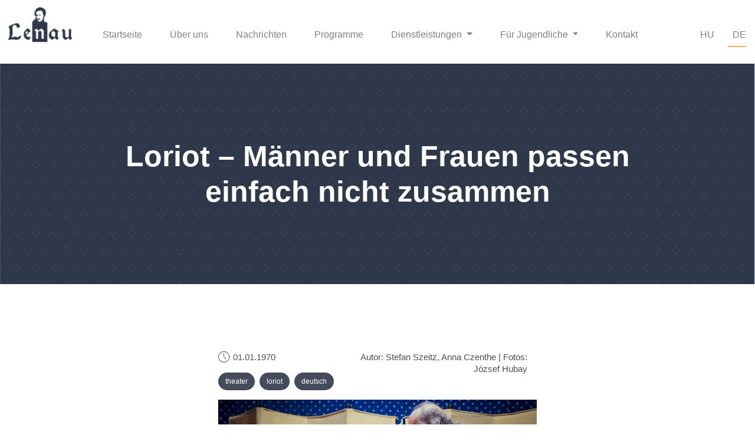

--- FILE ---
content_type: text/html; charset=UTF-8
request_url: https://lenau.hu/page/loriot-2020
body_size: 16200
content:
<!DOCTYPE html>
<html lang="de">

    <head>
        
        <title>    Loriot – Männer und Frauen passen einfach nicht zusammen
</title>

        
        <meta charset="utf-8">
        <meta http-equiv="X-UA-Compatible" content="IE=edge">
        <meta name="csrf-token" content="ygrXHmfBNLpZhLX81vXqV1gdgbsyAhiG5ZI4Nvs0">
        <meta http-equiv="content-language" content="de">
        <meta name="viewport" content="width=device-width, initial-scale=1, shrink-to-fit=no">

        

        
                    <meta name="title" content="Loriot – Männer und Frauen passen einfach nicht zusammen" />
    
            <meta name="description" content="Loriot Theaterstück Ildikó Frank Andreas Kosek Lenau Haus" />
    
            <meta name="keywords" content="Loriot Theaterstück Ildikó Frank Andreas Kosek Lenau Haus" />
    
        
                    <meta name="description" content=""/>
        
        
                    <link rel="icon" sizes="16x16" href="https://lenau.hu/themes/velocity/assets/images/static/v-icon.png" />
        
        
        <link rel="stylesheet" href="https://lenau.hu/themes/velocity/assets/css/bootstrap.min.css" />


<link rel="stylesheet" href="https://lenau.hu/themes/velocity/assets/css/velocity.css" />
<link rel="stylesheet" href="https://cdnjs.cloudflare.com/ajax/libs/ekko-lightbox/5.3.0/ekko-lightbox.css" />

<link rel="stylesheet" href="https://lenau.hu/css/lenau_style.css" />
<link rel="stylesheet" href="https://lenau.hu/css/fontawesome.css" />


<style>
    
</style>
        <!-- Global site tag (gtag.js) - Google Analytics -->
        <script async src="https://www.googletagmanager.com/gtag/js?id=UA-215715367-1"></script>
        <script>
            window.dataLayer = window.dataLayer || [];
            function gtag(){dataLayer.push(arguments);}
            gtag('js', new Date());

            gtag('config', 'UA-215715367-1');
        </script>

        
    </head>

    <body >
        

        
        
        <div id="app">
            <product-quick-view v-if="$root.quickView"></product-quick-view>

            <div class="main-container-wrapper">

                                    
                    

                        <header class="sticky-header">
    <div class="row remove-padding-margin velocity-divide-page">
        <div class="container">
            <logo-component add-class="navbar-brand"></logo-component>
            <searchbar-component></searchbar-component>
        </div>
    </div>
</header>


                    

                    <div class="main-content-wrapper col-12 no-padding asdddd">
                        
                        <content-header
                            url="https://lenau.hu"
                            :header-content="[]"
                            heading= "Kategorien"
                            category-count="9"
                        ></content-header>

                        <div class="">
                            <div class="row col-12 remove-padding-margin">
                                <sidebar-component
                                    main-sidebar=true
                                    id="sidebar-level-0"
                                    url="https://lenau.hu"
                                    category-count="9"
                                    add-class="category-list-container pt10">
                                </sidebar-component>


                                <div class="col-12 no-padding content" id="home-right-bar-container">

                                    <div class="container-right row no-margin col-12 no-padding">


                                        

                                            <div class="cms-page-container cart-details row p-0 m-0 border-0">
        <div class="col-12 h1-bg">
            <div class="container">
                <h1>Loriot – Männer und Frauen passen einfach nicht zusammen</h1>
            </div>
        </div>
        <div class="container container-thin mt-5 mobile-mt5-fixed">
            <div class="col-12 cms-page-info row">
                                    <div class="col-5 date">
                        <span>01.01.1970</span>
                    </div>
                                                    <div class="col-7 author text-right">
                        <span>Autor: Stefan Szeitz, Anna Czenthe | Fotos: József Hubay</span>
                    </div>
                            </div>

                            <div class="col-12 tags-row mt-5 mt-sm-3">
                    <div class="tag">theater</div><div class="tag"> loriot</div><div class="tag"> deutsch</div>                    <div style="clear: both;"></div>
                </div>
            
            <div class="col-12 mt-3">
                <p><img src="../../../storage/blog/40_Loriot_20200225_NNfoto.jpg" width="960" height="640" alt="" /></p>
<p>Vicco von B&uuml;low, auch bekannt unter dem K&uuml;nstlernamen Loriot ist einer der vielseitigsten und bekanntesten deutschen Humoristen des 20. Jahrhunderts. Er etablierte sich seit den 1950-er Jahren an bis zu seinem Tod im Jahre 2011 in der Literatur, im Fernsehen, im Theater und im Film. Millionen Deutsche k&ouml;nnen bis heute ganze Dialoge auswendig.</p>
<p>Mit seinen pointierten Zeichnungen und seiner treffsicheren Sprache zeigte Loriot, dass es nichts Komischeres und Absurderes gibt als unseren Alltag selbst. Trotz seiner gro&szlig;en Beliebtheit im deutschen Sprachraum ist er in Ungarn, sogar bei den Ungarndeutschen, relativ unbekannt.</p>
<p>Das auf dem k&uuml;nstlerischen Nachlass von Loriot basierende Theaterst&uuml;ck wurde von Ildik&oacute; Frank und Andreas Kosek am 25. Februar im F&uuml;nfkirchner Lenau Haus vorgetragen. Das aus Sketchen, Zeichnungen und umgetexteten Liedern zusammengepacktes Programm war dem popul&auml;ren Komiker w&uuml;rdig: Es wurde viel gelacht und das Publikum war sofort begeistert.</p>
<p><img src="../../../storage/blog/001_Loriot_20200225_NNfoto.jpg" width="960" height="640" alt="" /></p>
            </div>


                            <div class="col-12 mt-5 gallery-row">
                    <h4>Galerie</h4>
                    <hr/>

                    <div class="row">
                                                    <div class="col-12 col-md-4 mt-3 gallery-image-pagination">
                                <a href="/storage/cms/b1hmjnSh0GyUcG1wbUxoap8evi9HXKo579A53kWs.jpg" data-toggle="lightbox" data-gallery="gallery">
                                    <img src="/storage/cms/b1hmjnSh0GyUcG1wbUxoap8evi9HXKo579A53kWs.jpg" class="img-fluid">
                                </a>
                            </div>
                                                    <div class="col-12 col-md-4 mt-3 gallery-image-pagination">
                                <a href="/storage/cms/dJc6j82p9FuYXm3EQeOTKgBzF9H9A47AH9pHqqmd.jpg" data-toggle="lightbox" data-gallery="gallery">
                                    <img src="/storage/cms/dJc6j82p9FuYXm3EQeOTKgBzF9H9A47AH9pHqqmd.jpg" class="img-fluid">
                                </a>
                            </div>
                                                    <div class="col-12 col-md-4 mt-3 gallery-image-pagination">
                                <a href="/storage/cms/S94nxvoaT6OcuLz9qRhWey0Q5MQywLsYk90YthA7.jpg" data-toggle="lightbox" data-gallery="gallery">
                                    <img src="/storage/cms/S94nxvoaT6OcuLz9qRhWey0Q5MQywLsYk90YthA7.jpg" class="img-fluid">
                                </a>
                            </div>
                                                    <div class="col-12 col-md-4 mt-3 gallery-image-pagination">
                                <a href="/storage/cms/aSWaeevlORkBjEOtFnL9ODDPBP1RUiqrbrNffpk8.jpg" data-toggle="lightbox" data-gallery="gallery">
                                    <img src="/storage/cms/aSWaeevlORkBjEOtFnL9ODDPBP1RUiqrbrNffpk8.jpg" class="img-fluid">
                                </a>
                            </div>
                                                    <div class="col-12 col-md-4 mt-3 gallery-image-pagination">
                                <a href="/storage/cms/6peExbYy6HF0HEuMmRAVy1cSL974jr56CkoIy1zD.jpg" data-toggle="lightbox" data-gallery="gallery">
                                    <img src="/storage/cms/6peExbYy6HF0HEuMmRAVy1cSL974jr56CkoIy1zD.jpg" class="img-fluid">
                                </a>
                            </div>
                                                    <div class="col-12 col-md-4 mt-3 gallery-image-pagination">
                                <a href="/storage/cms/JNrt7OMYSfTX7owPTVl4eab36DsqoqCrzm4NyalR.jpg" data-toggle="lightbox" data-gallery="gallery">
                                    <img src="/storage/cms/JNrt7OMYSfTX7owPTVl4eab36DsqoqCrzm4NyalR.jpg" class="img-fluid">
                                </a>
                            </div>
                                                    <div class="col-12 col-md-4 mt-3 gallery-image-pagination">
                                <a href="/storage/cms/phjC82ryM1puhSK0lMqjk5qp7dxHxjkZ0zZ1UAyf.jpg" data-toggle="lightbox" data-gallery="gallery">
                                    <img src="/storage/cms/phjC82ryM1puhSK0lMqjk5qp7dxHxjkZ0zZ1UAyf.jpg" class="img-fluid">
                                </a>
                            </div>
                                                    <div class="col-12 col-md-4 mt-3 gallery-image-pagination">
                                <a href="/storage/cms/B0sFV8eltaARZ5qmATsa7NKu7oYN7sekiEurDlgP.jpg" data-toggle="lightbox" data-gallery="gallery">
                                    <img src="/storage/cms/B0sFV8eltaARZ5qmATsa7NKu7oYN7sekiEurDlgP.jpg" class="img-fluid">
                                </a>
                            </div>
                                                    <div class="col-12 col-md-4 mt-3 gallery-image-pagination">
                                <a href="/storage/cms/kHojtCcO3r7JZUzNqjmX7gY4cgp9NjsG3a5EjqW7.jpg" data-toggle="lightbox" data-gallery="gallery">
                                    <img src="/storage/cms/kHojtCcO3r7JZUzNqjmX7gY4cgp9NjsG3a5EjqW7.jpg" class="img-fluid">
                                </a>
                            </div>
                                                    <div class="col-12 col-md-4 mt-3 gallery-image-pagination">
                                <a href="/storage/cms/kfXXrcpO6WZqk3z4bOO0W4iABwIUSa3mES0C2OtW.jpg" data-toggle="lightbox" data-gallery="gallery">
                                    <img src="/storage/cms/kfXXrcpO6WZqk3z4bOO0W4iABwIUSa3mES0C2OtW.jpg" class="img-fluid">
                                </a>
                            </div>
                                                    <div class="col-12 col-md-4 mt-3 gallery-image-pagination">
                                <a href="/storage/cms/YWDA9LohO6laeeOhPS4zwbeY26b8JvKuiGTOSV6R.jpg" data-toggle="lightbox" data-gallery="gallery">
                                    <img src="/storage/cms/YWDA9LohO6laeeOhPS4zwbeY26b8JvKuiGTOSV6R.jpg" class="img-fluid">
                                </a>
                            </div>
                                                    <div class="col-12 col-md-4 mt-3 gallery-image-pagination">
                                <a href="/storage/cms/AwNA3OiitjDwW3k3NkUXFfLnP90gMvFsypxN0R8r.jpg" data-toggle="lightbox" data-gallery="gallery">
                                    <img src="/storage/cms/AwNA3OiitjDwW3k3NkUXFfLnP90gMvFsypxN0R8r.jpg" class="img-fluid">
                                </a>
                            </div>
                                                    <div class="col-12 col-md-4 mt-3 gallery-image-pagination">
                                <a href="/storage/cms/IlZygq7cKpKgdWk17IH2Il9ig4Dx4NTLp8t0LQQS.jpg" data-toggle="lightbox" data-gallery="gallery">
                                    <img src="/storage/cms/IlZygq7cKpKgdWk17IH2Il9ig4Dx4NTLp8t0LQQS.jpg" class="img-fluid">
                                </a>
                            </div>
                                                    <div class="col-12 col-md-4 mt-3 gallery-image-pagination">
                                <a href="/storage/cms/D0TJwfTDQREwARvokUDzZlVNk8nnODYNQW83WSXW.jpg" data-toggle="lightbox" data-gallery="gallery">
                                    <img src="/storage/cms/D0TJwfTDQREwARvokUDzZlVNk8nnODYNQW83WSXW.jpg" class="img-fluid">
                                </a>
                            </div>
                                                    <div class="col-12 col-md-4 mt-3 gallery-image-pagination">
                                <a href="/storage/cms/XxSFZpQMmaMpFXR4Ukazl3RaavAYhku1rdzJ6mQQ.jpg" data-toggle="lightbox" data-gallery="gallery">
                                    <img src="/storage/cms/XxSFZpQMmaMpFXR4Ukazl3RaavAYhku1rdzJ6mQQ.jpg" class="img-fluid">
                                </a>
                            </div>
                                                    <div class="col-12 col-md-4 mt-3 gallery-image-pagination">
                                <a href="/storage/cms/xH5LFUGaJLrk7kupOmgV63btm8WQ3N9AGy5OTpGY.jpg" data-toggle="lightbox" data-gallery="gallery">
                                    <img src="/storage/cms/xH5LFUGaJLrk7kupOmgV63btm8WQ3N9AGy5OTpGY.jpg" class="img-fluid">
                                </a>
                            </div>
                                                    <div class="col-12 col-md-4 mt-3 gallery-image-pagination">
                                <a href="/storage/cms/t6A2RR6hn36hCPXG6WKq47pFr1cDpGhLgO7dQBBC.jpg" data-toggle="lightbox" data-gallery="gallery">
                                    <img src="/storage/cms/t6A2RR6hn36hCPXG6WKq47pFr1cDpGhLgO7dQBBC.jpg" class="img-fluid">
                                </a>
                            </div>
                                                    <div class="col-12 col-md-4 mt-3 gallery-image-pagination">
                                <a href="/storage/cms/vxj7MPHwt9fnPUG6imkR1NvGESN9rNj76l4V1nY7.jpg" data-toggle="lightbox" data-gallery="gallery">
                                    <img src="/storage/cms/vxj7MPHwt9fnPUG6imkR1NvGESN9rNj76l4V1nY7.jpg" class="img-fluid">
                                </a>
                            </div>
                                                    <div class="col-12 col-md-4 mt-3 gallery-image-pagination">
                                <a href="/storage/cms/6zj5UNpO1hjtJM1ota9E6EEgLS6nhjVvQj8WvKCQ.jpg" data-toggle="lightbox" data-gallery="gallery">
                                    <img src="/storage/cms/6zj5UNpO1hjtJM1ota9E6EEgLS6nhjVvQj8WvKCQ.jpg" class="img-fluid">
                                </a>
                            </div>
                                                    <div class="col-12 col-md-4 mt-3 gallery-image-pagination">
                                <a href="/storage/cms/M475sF53CcQNR5gpTQyjkogFfWwa4bv6O03GLhRw.jpg" data-toggle="lightbox" data-gallery="gallery">
                                    <img src="/storage/cms/M475sF53CcQNR5gpTQyjkogFfWwa4bv6O03GLhRw.jpg" class="img-fluid">
                                </a>
                            </div>
                                                    <div class="col-12 col-md-4 mt-3 gallery-image-pagination">
                                <a href="/storage/cms/Dz4ftYQnny2qM94UdUmcUOdQRHhmxKylVK7PpV38.jpg" data-toggle="lightbox" data-gallery="gallery">
                                    <img src="/storage/cms/Dz4ftYQnny2qM94UdUmcUOdQRHhmxKylVK7PpV38.jpg" class="img-fluid">
                                </a>
                            </div>
                                                    <div class="col-12 col-md-4 mt-3 gallery-image-pagination">
                                <a href="/storage/cms/nP0Q6WhFgaf8Mn7f9YCXn9k9PGZiaXmAdrtCvDnv.jpg" data-toggle="lightbox" data-gallery="gallery">
                                    <img src="/storage/cms/nP0Q6WhFgaf8Mn7f9YCXn9k9PGZiaXmAdrtCvDnv.jpg" class="img-fluid">
                                </a>
                            </div>
                                                    <div class="col-12 col-md-4 mt-3 gallery-image-pagination">
                                <a href="/storage/cms/yZnoKEz8O8OYaxox0IeBfbzOnAZyOQIUpVoKNHY0.jpg" data-toggle="lightbox" data-gallery="gallery">
                                    <img src="/storage/cms/yZnoKEz8O8OYaxox0IeBfbzOnAZyOQIUpVoKNHY0.jpg" class="img-fluid">
                                </a>
                            </div>
                                                    <div class="col-12 col-md-4 mt-3 gallery-image-pagination">
                                <a href="/storage/cms/SuxBMc1KeYrh4NxjIkkS9FD9fKPY0y9IGzOnlzjx.jpg" data-toggle="lightbox" data-gallery="gallery">
                                    <img src="/storage/cms/SuxBMc1KeYrh4NxjIkkS9FD9fKPY0y9IGzOnlzjx.jpg" class="img-fluid">
                                </a>
                            </div>
                                                    <div class="col-12 col-md-4 mt-3 gallery-image-pagination">
                                <a href="/storage/cms/MybFINKzV4V4vJ62q1hh7Gvu2981Y6XP0ZZbK0oO.jpg" data-toggle="lightbox" data-gallery="gallery">
                                    <img src="/storage/cms/MybFINKzV4V4vJ62q1hh7Gvu2981Y6XP0ZZbK0oO.jpg" class="img-fluid">
                                </a>
                            </div>
                        
                        <div class="col-12 mt-5 text-center">
                            <button class="btn btn-warning" id="load-more-gallery-images">Weitere Bilder laden</button>
                        </div>
                    </div>
                </div>
                    </div>
    </div>

    <div class="container-fluid index mt-5 home-carousel">
    <h2 class="section-title">
                    Kapcsolodó hírek
            </h2>

    <div id="home-carousel-js" class="carousel slide mt-5 desktop-show-index-news" data-ride="carousel">

        <!-- Indicators -->
        <ul class="carousel-indicators">
            <li data-target="#home-carousel-js" data-slide-to="0" class="active"></li>
            <li data-target="#home-carousel-js" data-slide-to="1"></li>
        </ul>

        
        <!-- The slideshow -->
        <div class="container carousel-inner no-padding">
            <div class="carousel-item active">
                                                                                    <div class="col-4 display-inline">
                            <div class="row news-blog-container">
                                <div class="col-12 news-image-div">
                                    <a href="/page/platzmusik-2023-08-27" target="_blank">
                                        <img class="img-fluid" src="https://lenau.hu/storage/cms/Térzene 2021 FB-Cover.png">
                                    </a>
                                </div>
                                <div class="col-12 news-content">
                                    <h4>Sommerliche Platzkonzerte mit Blasmusik</h4>
                                    <p>An den Sonntagen im Juli und August erfüllte vom Jókai-Platz aus authentische ungarndeutsche Blasmusik das Fünfkirchner Stadtzentrum. Die Open-Air...</p>
                                    <span class="date">21.08.2023</span>
                                </div>
                            </div>
                        </div>
                                                                    <div class="col-4 display-inline">
                            <div class="row news-blog-container">
                                <div class="col-12 news-image-div">
                                    <a href="/page/projekt-deutschland-sprechstunde" target="_blank">
                                        <img class="img-fluid" src="https://lenau.hu/storage/cms/1685621135542.jpg">
                                    </a>
                                </div>
                                <div class="col-12 news-content">
                                    <h4>18 Deutschland Sprechstunden in 4 Schulen </h4>
                                    <p>
In den Wochen vor den Sommerferien war unsere ifa-Kulturmanagerin Katharina Kellig in 4 Schulen unterwegs, um ihr Projekt &quot;Deutschland Sprechstunde&quot;...</p>
                                    <span class="date">21.06.2023</span>
                                </div>
                            </div>
                        </div>
                                                                    <div class="col-4 display-inline">
                            <div class="row news-blog-container">
                                <div class="col-12 news-image-div">
                                    <a href="/page/lenau-preis" target="_blank">
                                        <img class="img-fluid" src="https://lenau.hu/storage/cms/Lenau-Preis (1).png">
                                    </a>
                                </div>
                                <div class="col-12 news-content">
                                    <h4>Lenau-Preis 2022</h4>
                                    <p>Der Kulturpreis Nikolaus Lenau wurde vom Vorstand des Lenau Vereins 1991 gegründet. 
Die Auszeichnung kann solchen in- und ausländischen Personen,...</p>
                                    <span class="date">18.05.2023</span>
                                </div>
                            </div>
                        </div>
                                                </div>

                                        <div class="carousel-item">
                                                                <div class="col-4 display-inline">
                            <div class="row news-blog-container">
                                <div class="col-12 news-image-div">
                                    <a href="/page/renovierung" target="_blank">
                                        <img class="img-fluid" src="https://lenau.hu/storage/cms/Lenau Haus.jpg">
                                    </a>
                                </div>
                                <div class="col-12 news-content">
                                    <h4>Renovierungsarbeiten</h4>
                                    <p>Sehr verehrte Gäste,
aufgrund von Renovierungsarbeiten haben wir derzeit geschlossen. Unsere Gästezimmer stehen Ihnen ab Herbst 2023 wieder zur Ver...</p>
                                    <span class="date">09.09.2022</span>
                                </div>
                            </div>
                        </div>
                                                                    <div class="col-4 display-inline">
                            <div class="row news-blog-container">
                                <div class="col-12 news-image-div">
                                    <a href="/page/geschichtsstunden-mai22" target="_blank">
                                        <img class="img-fluid" src="https://lenau.hu/storage/cms/DSC00152.JPG">
                                    </a>
                                </div>
                                <div class="col-12 news-content">
                                    <h4>Interaktive Geschichtsstunden </h4>
                                    <p>Im Mai fanden an Fünfkirchener Gymnasien „Interaktive Geschichtsstunden“ organisiert durch das Lenau Haus und seine ifa-Kulturmanagerin statt. Di...</p>
                                    <span class="date">27.06.2022</span>
                                </div>
                            </div>
                        </div>
                                                                    <div class="col-4 display-inline">
                            <div class="row news-blog-container">
                                <div class="col-12 news-image-div">
                                    <a href="/page/jugendaustausch-sombor-mai2022" target="_blank">
                                        <img class="img-fluid" src="https://lenau.hu/storage/cms/P1160790.JPG">
                                    </a>
                                </div>
                                <div class="col-12 news-content">
                                    <h4>Jugendaustausch mit Sombor, Serbien - Besuch in So</h4>
                                    <p>Vom 28. bis 29. Mai 2022 fand der zweite Teil des Jugendaustausches zwischen Pécs und Sombor (Serbien) statt. Nach der Ankunft in Sombor der sieben S...</p>
                                    <span class="date">31.05.2022</span>
                                </div>
                            </div>
                        </div>
                                    </div>
                    </div>

        <!-- Left and right controls -->
        <a class="carousel-control-prev" href="#home-carousel-js" data-slide="prev">
            <span class="carousel-control-prev-icon"></span>
        </a>
        <a class="carousel-control-next" href="#home-carousel-js" data-slide="next">
            <span class="carousel-control-next-icon"></span>
        </a>
    </div>

    <div id="home-carousel-js-mobile" class="carousel slide mt-5 only-mobile-index-news" data-ride="carousel">

        <!-- Indicators -->
        <ul class="carousel-indicators">
            <li data-target="#home-carousel-js-mobile" data-slide-to="0" class="active"></li>
            <li data-target="#home-carousel-js-mobile" data-slide-to="1"></li>
        </ul>

        
        
        <!-- The slideshow -->
        <div class="container carousel-inner no-padding only-mobile-index-news">
            <div class="carousel-item active">
                                                                                    <div class="col-12 display-inline">
                            <div class="row news-blog-container">
                                <div class="col-12 news-image-div">
                                    <a href="/page/platzmusik-2023-08-27" target="_blank">
                                        <img class="img-fluid" src="https://lenau.hu/storage/cms/Térzene 2021 FB-Cover.png">
                                    </a>
                                </div>
                                <div class="col-12 news-content">
                                    <h4>Sommerliche Platzkonzerte mit Blasmusik</h4>
                                    <p>An den Sonntagen im Juli und August erfüllte vom Jókai-Platz aus authentische ungarndeutsche Blasmusik das Fünfkirchner Stadtzentrum. Die Open-Air...</p>
                                    <span class="date">21.08.2023</span>
                                </div>
                            </div>
                        </div>
                                                </div>

                                                        <div class="carousel-item">
                                                <div class="col-12 display-inline">
                            <div class="row news-blog-container">
                                <div class="col-12 news-image-div">
                                    <a href="/page/projekt-deutschland-sprechstunde" target="_blank">
                                        <img class="img-fluid" src="https://lenau.hu/storage/cms/1685621135542.jpg">
                                    </a>
                                </div>
                                <div class="col-12 news-content">
                                    <h4>18 Deutschland Sprechstunden in 4 Schulen </h4>
                                    <p>
In den Wochen vor den Sommerferien war unsere ifa-Kulturmanagerin Katharina Kellig in 4 Schulen unterwegs, um ihr Projekt &quot;Deutschland Sprechstunde&quot;...</p>
                                    <span class="date">21.06.2023</span>
                                </div>
                            </div>
                        </div>
                </div>
                                <div class="carousel-item">
                                                <div class="col-12 display-inline">
                            <div class="row news-blog-container">
                                <div class="col-12 news-image-div">
                                    <a href="/page/lenau-preis" target="_blank">
                                        <img class="img-fluid" src="https://lenau.hu/storage/cms/Lenau-Preis (1).png">
                                    </a>
                                </div>
                                <div class="col-12 news-content">
                                    <h4>Lenau-Preis 2022</h4>
                                    <p>Der Kulturpreis Nikolaus Lenau wurde vom Vorstand des Lenau Vereins 1991 gegründet. 
Die Auszeichnung kann solchen in- und ausländischen Personen,...</p>
                                    <span class="date">18.05.2023</span>
                                </div>
                            </div>
                        </div>
                </div>
                                <div class="carousel-item">
                                                <div class="col-12 display-inline">
                            <div class="row news-blog-container">
                                <div class="col-12 news-image-div">
                                    <a href="/page/renovierung" target="_blank">
                                        <img class="img-fluid" src="https://lenau.hu/storage/cms/Lenau Haus.jpg">
                                    </a>
                                </div>
                                <div class="col-12 news-content">
                                    <h4>Renovierungsarbeiten</h4>
                                    <p>Sehr verehrte Gäste,
aufgrund von Renovierungsarbeiten haben wir derzeit geschlossen. Unsere Gästezimmer stehen Ihnen ab Herbst 2023 wieder zur Ver...</p>
                                    <span class="date">09.09.2022</span>
                                </div>
                            </div>
                        </div>
                </div>
                                <div class="carousel-item">
                                                <div class="col-12 display-inline">
                            <div class="row news-blog-container">
                                <div class="col-12 news-image-div">
                                    <a href="/page/geschichtsstunden-mai22" target="_blank">
                                        <img class="img-fluid" src="https://lenau.hu/storage/cms/DSC00152.JPG">
                                    </a>
                                </div>
                                <div class="col-12 news-content">
                                    <h4>Interaktive Geschichtsstunden </h4>
                                    <p>Im Mai fanden an Fünfkirchener Gymnasien „Interaktive Geschichtsstunden“ organisiert durch das Lenau Haus und seine ifa-Kulturmanagerin statt. Di...</p>
                                    <span class="date">27.06.2022</span>
                                </div>
                            </div>
                        </div>
                </div>
                                <div class="carousel-item">
                                                <div class="col-12 display-inline">
                            <div class="row news-blog-container">
                                <div class="col-12 news-image-div">
                                    <a href="/page/jugendaustausch-sombor-mai2022" target="_blank">
                                        <img class="img-fluid" src="https://lenau.hu/storage/cms/P1160790.JPG">
                                    </a>
                                </div>
                                <div class="col-12 news-content">
                                    <h4>Jugendaustausch mit Sombor, Serbien - Besuch in So</h4>
                                    <p>Vom 28. bis 29. Mai 2022 fand der zweite Teil des Jugendaustausches zwischen Pécs und Sombor (Serbien) statt. Nach der Ankunft in Sombor der sieben S...</p>
                                    <span class="date">31.05.2022</span>
                                </div>
                            </div>
                        </div>
                </div>
                                    </div>

        <!-- Left and right controls -->
        <a class="carousel-control-prev" href="#home-carousel-js-mobile" data-slide="prev">
            <span class="carousel-control-prev-icon"></span>
        </a>
        <a class="carousel-control-next" href="#home-carousel-js-mobile" data-slide="next">
            <span class="carousel-control-next-icon"></span>
        </a>
    </div>
</div>    <div class="col-12 mt-5 subscribe-row">
    <h3>Abonnieren Sie unseren Newsletter!</h3>
    <p>Programmangebote, Nachrichten, Ausschreibungen per E-Mail</p>

    <div class="col-12 offset-0 col-sm-6 offset-sm-3">
        <form class="form" method="POST" action="/save-subscribe">
            <input type="hidden" name="_token" value="ygrXHmfBNLpZhLX81vXqV1gdgbsyAhiG5ZI4Nvs0">            <div class="form-row">
                <div class="form-group col-8 col-sm-9">
                    <input type="text" class="form-control form-control-warning" id="email" name="email" placeholder="E-Mail-Adresse" required>
                </div>
                <div class="form-group col-4 col-sm-3">
                    <button type="submit" class="btn btn-warning">Abonnieren</button>
                </div>
            </div>
            <div class="form-group">
                <div class="form-check form-group-checkbox">
                    <input class="form-check-input my-checkbox" type="checkbox" id="gridCheck" required>
                    <label class="form-check-label" for="gridCheck">
                        Ich akzeptiere die Datenschutzerklärung.
                    </label>
                </div>
                <div class="form-check form-group-checkbox">
                    <input class="form-check-input my-checkbox" type="checkbox" id="gridCheck1" required>
                    <label class="form-check-label" for="gridCheck1">
                        Ich bin damit einverstanden, dass mir das Lenau Haus Newsletter sendet.
                    </label>
                </div>
            </div>
        </form>
    </div>
</div>
    
                                        
                                    </div>

                                </div>
                            </div>
                        </div>
                    </div>
                
                <div class="container">

                    

                        
                </div>

                    
                <div class="container">

                        
                    

                </div>

                                </div>

            <div class="modal-parent" id="loader" style="top: 0" v-show="showPageLoader">
                <overlay-loader :is-open="true"></overlay-loader>
            </div>
        </div>

        
                    

                <div class="footer">
    <div class="footer-content">

        <div class="newsletter-subscription">
        <div class="newsletter-wrapper row col-12">




                    </div>
    </div>
        <div class="row footer-statics col-12 no-margin">
    <div class="col-12 col-md-4 software-description">
    <div class="logo">
        <a href="https://lenau.hu" aria-label="Logo">
                <img
                    src="https://lenau.hu/themes/velocity/assets/images/static/logo-text-white.png"
                    class="logo full-img logo-footer" alt="" />
        </a>
    </div>
</div>    <div class="col-6 col-md-4 footer-ct-content">
	<div class="row">
            <div class="col-lg-6 col-md-12 col-sm-12 no-padding">
                <ul type="none">
                    <li>
                        <a href="/uber-uns">
                            Über uns
                        </a>
                    </li>
                    <li>
                        <a href="/hirek">
                            Nachrichten
                        </a>
                    </li>
                    <li>
                        <a href="/programok">
                            Programme
                        </a>
                    </li>
                    <li>
                        <a href="/szolgaltatasok">
                            Dienstleistungen
                        </a>
                    </li>
                    <li>
                        <a href="/fiataloknak">
                            Für Jugendliche
                        </a>
                    </li>
                    <li>
                        <a href="/beziehung">
                            Kontakt
                        </a>
                    </li>
                </ul>
            </div>
	</div>
</div>    <div class="col-6 col-md-4 footer-rt-content">
    <div class="row tablet-padding-fixed">
        <div class="mb5 col-12">
            <h3>Lenau Haus</h3>
        </div>

        <div class="col-12">
            <p>
                <a href="https://www.google.com/maps/place/Lenau+H%C3%A1z/@46.0749274,18.2320264,19.5z/data=!4m5!3m4!1s0x4742b1a020dc5625:0x78ae0f21379ad3c2!8m2!3d46.0750985!4d18.2320137" target="_blank">Munkácsy Str. 8, 7621 Pécs</a>
            </p>
            <p>
                <a href="tel:+3672332515">+36 72 332 515</a>
            </p>
            <p>
                <a href="mailto:info@lenau.hu">info@lenau.hu</a>
            </p>
        </div>
    </div>

    <div class="row">
        <div class="mb5 col-12">
            <a href="https://www.facebook.com/LenauHaus" class="social-icons-lenau" target="_blank">
                <i class="fab fa-facebook-f"></i>
            </a>
            <a href="https://www.instagram.com/meinlenau" class="social-icons-lenau" target="_blank">
                <i class="fab fa-instagram"></i>
            </a>
            <a href="https://www.youtube.com/channel/UCYt9SABeOxI7DIgpOPeyx5w" class="social-icons-lenau" target="_blank">
                <i class="fab fa-youtube"></i>
            </a>
        </div>
    </div>
</div></div>


        

            </div>
</div>



            
        
        <style>
    .path-hint {
        border: solid 1px transparent;
        padding: 1px;
    }

    .path-hint:hover {
        border: 1px solid red;
    }

    .path-hint-tooltip {
        padding: 0px 10px;
        position: absolute;
        background: #000000;
        z-index: 10000;
        color: #fff;
        font-size: 10px;
    }

    .path-hint-tooltip h4 {
        margin-top: 5px;
        margin-bottom: 3px;
        color: #fff;
        font-size: 12px;
    }

    .path-hint-tooltip ul li {
        margin-bottom: 3px;
    }

    .main-container-wrapper .product-card .product-image img {
        max-width: 100%;
    }
</style>

<script>
    window.addEventListener("load", function(event) {
        $('.testing').each(function(index) {
            if ($(this).siblings(':not(.path-hint)').length == 1
                && $(this).next().prop("tagName") != 'INPUT'
                && $(this).next().prop("tagName") != 'TEXTAREA'
                && $(this).next().prop("tagName") != 'SELECT'
            ) {
                $(this).next().addClass('path-hint');

                $(this).next().attr({
                    'data-toggle': 'tooltip',
                    'data-title': $(this).parent('.path-hint').attr('data-title'),
                    'data-id': $(this).parent('.path-hint').attr('data-id')
                });

                $(this).unwrap();
            }

            $(this).remove();
        });

        $('.path-hint').on('mouseover', function(e) {
            e.stopPropagation();

            var currentElement = $(e.currentTarget);

            var tooltipContent = '<h4>Template</h4>' + currentElement.attr('data-title');

            if ($(this).parents('.path-hint').length) {
                tooltipContent += '<h4>Parents</h4>';

                tooltipContent += '<ul>';

                $(this).parents('.path-hint').each(function(index) {
                    tooltipContent += '<li>' + $(this).attr('data-title')  + '</li>';
                });

                tooltipContent += '</ul>';
            }

            $('body').append("<span class='path-hint-tooltip' id='" + currentElement.attr('data-id') + "'>" + tooltipContent + "</span>")

            var elementWidth = currentElement.outerWidth()

            var tooltipWidth = $('.path-hint-tooltip').outerWidth()

            var leftOffset = currentElement.offset().left;

            minus = 0;

            temp = leftOffset + (elementWidth / 2) + (tooltipWidth / 2)

            if (temp > $(window).outerWidth()) {
                minus = temp - $(window).outerWidth();
            }

            if (elementWidth > tooltipWidth) {
                var left = leftOffset + ((elementWidth / 2) - (tooltipWidth / 2));
            } else {
                var left = leftOffset - ((tooltipWidth / 2) - (elementWidth / 2));
            }

            if (left <= 0) {
                left = 10;
            }

            $('.path-hint-tooltip').css('left', left - minus)

            $('.path-hint-tooltip').css('top', currentElement.offset().top + 20)
        })

        $('[data-toggle="tooltip"]').on('mouseout', function(e) {
            var currentElement = $(e.currentTarget);

            $("#" + currentElement.attr('data-id')).remove();
        })
    })
</script>

        <div id="alert-container"></div>

        
        <script src="https://ajax.googleapis.com/ajax/libs/jquery/3.3.1/jquery.min.js"></script>
        <script src="//stackpath.bootstrapcdn.com/bootstrap/4.4.1/js/bootstrap.min.js" integrity="sha384-wfSDF2E50Y2D1uUdj0O3uMBJnjuUD4Ih7YwaYd1iqfktj0Uod8GCExl3Og8ifwB6" crossorigin="anonymous"></script>
        

        <script
    type="text/javascript"
    baseUrl="https://lenau.hu"
    src="https://lenau.hu/themes/velocity/assets/js/velocity.js">
</script>

<script
    type="text/javascript"
    src="https://lenau.hu/vendor/webkul/ui/assets/js/ui.js">
</script>

<script
    type="text/javascript"
    src="https://lenau.hu/themes/velocity/assets/js/jquery.ez-plus.js">
</script>

<script type="text/javascript">
    (() => {
        window.showAlert = (messageType, messageLabel, message) => {
            if (messageType && message !== '') {
                let alertId = Math.floor(Math.random() * 1000);

                let html = `<div class="alert ${messageType} alert-dismissible" id="${alertId}">
                    <a href="#" class="close" data-dismiss="alert" aria-label="close">&times;</a>
                    <strong>${messageLabel ? messageLabel + '!' : ''} </strong> ${message}.
                </div>`;

                $('#alert-container').append(html).ready(() => {
                    window.setTimeout(() => {
                        $(`#alert-container #${alertId}`).remove();
                    }, 5000);
                });
            }
        }

        let messageType = '';
        let messageLabel = '';

        
        if (messageType && '' !== '') {
            window.showAlert(messageType, messageLabel, '');
        }

        window.serverErrors = [];
                            
        window._translations = {"admin":{"system":{"velocity":{"general":"Allgemein","category":"Kategorie","settings":"Einstellungen","extension_name":"Velocity Theme","error-module-inactive":"Warnung: Der Status des Velocity-Themes ist inaktiv"},"settings":{"channels":{"subscription_bar":"Inhalt der Abonnementleiste"}},"general":{"status":"Status","active":"Aktive","inactive":"Inaktiv"},"category":{"all":"Alle","left":"Links","right":"Rechts","active":"Aktiv","custom":"Benutzerdefiniert","inactive":"Inaktiv","image-alignment":"Bildausrichtung","icon-status":"Kategorie Symbol Status","image-status":"Kategorie Bild Status","sub-category-show":"Unterkategorie anzeigen","image-height":"Bild H\u00f6he [in Pixel]","image-width":"Bild Breite [in Pixel]","show-tooltip":"Tooltip der Kategorie anzeigen","num-sub-category":"Anzahl der Unterkategorien"}},"layouts":{"velocity":"Velocity","cms-pages":"CMS Seiten","meta-data":"Metadaten","category-menu":"Kategoriemen\u00fc","header-content":"Header-Inhalt"},"contents":{"self":"Selbst","active":"Aktiv","new-tab":"Neuer Tab","inactive":"Inaktiv","title":"Inhaltsangabe","select":"-- Ausw\u00e4hlen --","add-title":"Inhalt hinzuf\u00fcgen","btn-add-content":"Inhalt hinzuf\u00fcgen","save-btn-title":"Inhalt speichern","autocomplete":"[automatisch vervollst\u00e4ndigen]","no-result-found":"Kein Eintrag gefunden.","search-hint":"Produkt hier suchen...","mass-delete-success":"Ausgew\u00e4hlter Inhalt erfolgreich gel\u00f6scht.","tab":{"page":"Seiteneinstellung","content":"Inhaltseinstellung","meta_content":"Meta Daten"},"page":{"title":"Titel","status":"Status","position":"Position"},"content":{"content-type":"Inhaltstyp","custom-title":"Benutzerdefinierter Titel","category-slug":"Kategorie Slug","link-target":"Seitenverkn\u00fcpfungsziel","custom-product":"Shop Produkte","custom-heading":"Benutzerdefinierte \u00dcberschrift","catalog-type":"Produktkatalogtyp","static-description":"Inhaltsbeschreibung","page-link":"Seiten Link [Bsp: http:\/\/example.com\/..\/..\/]"},"datagrid":{"id":"Id","title":"Titel","status":"Status","position":"Position","content-type":"Inhaltstyp"}},"meta-data":{"footer":"Fusszeile","title":"Velocity Metadaten","activate-slider":"Slider aktivieren","home-page-content":"Inhalt der Startseite","footer-left-content":"Fu\u00dfzeile Linker Inhalt","subscription-content":"Abonnementleiste Inhalt","header_content_count":"Header Content Count","sidebar-categories":"Seitenleisten-Kategorien","footer-left-raw-content":"\u003Cp\u003EWir lieben es, Software zu erstellen und die Probleme der realen Welt mit den Bin\u00e4rdateien zu l\u00f6sen. Wir f\u00fchlen uns unseren Zielen sehr verpflichtet. Wir investieren unsere Ressourcen, um benutzerfreundliche Software und Anwendungen von Weltklasse f\u00fcr das Unternehmensgesch\u00e4ft mit erstklassiger Technologie zu entwickeln.\u003C\/p\u003E","slider-path":"Slider Pfad","category-logo":"Kategorielogo","product-policy":"Produktrichtlinie","update-meta-data":"Metadaten aktualisieren","product-view-image":"Produktansicht Bild","advertisement-two":"Werbung Zwei Bilder","advertisement-one":"Werbung Eins Bilder","footer-middle-content":"Fu\u00dfzeile Mittlerer Inhalt","advertisement-four":"Werbung Vier Bilder","advertisement-three":"Werbung Drei Bilder","images":"Bilder","general":"Allgemein","add-image-btn-title":"Bild hinzuf\u00fcgen","footer-middle":{"about-us":"R\u00f3lunk","news":"H\u00edrek","services":"Szolg\u00e1ltat\u00e1sok","programs":"Programok","young":"Fiataloknak","contact-us":"Kapcsolat","customer-service":"Customer Service","whats-new":"What\u0027s New","order-and-returns":"Order and Returns","payment-policy":"Payment Policy","shipping-policy":"Shipping Policy","privacy-and-cookies-policy":"Privacy and Cookies Policy"}},"category":{"save-btn-title":"Men\u00fc speichern","title":"Kategoriemen\u00fcliste","add-title":"Men\u00fcinhalt hinzuf\u00fcgen","edit-title":"Men\u00fcinhalt bearbeiten","btn-add-category":"Kategorieinhalt hinzuf\u00fcgen","datagrid":{"category-id":"Kategorie Id","category-name":"Kategorie Name","category-icon":"Kategorie Symbol","category-status":"Status"},"tab":{"general":"Allgemein"},"status":"Status","active":"Aktiv","inactive":"Inaktiv","select":"-- Ausw\u00e4hlen --","icon-class":"Symbol Klasse","select-category":"Kategorie ausw\u00e4hlen","tooltip-content":"Tooltip-Inhalt","mass-delete-success":"Ausgew\u00e4hltes Kategorienmen\u00fc erfolgreich gel\u00f6scht."},"general":{"locale_logo":"Logo Sprache"}},"home":{"view-all":"Alle ansehen","add-to-cart":"In den Warenkorb legen","hot-categories":"Trend Kategorien","payment-methods":"Zahlungsmethoden","customer-reviews":"Kundenbewertungen","shipping-methods":"Versandarten","popular-categories":"Beliebte Kategorien"},"header":{"cart":"Warenkorb","guest":"Gast","logout":"Ausloggen","title":"Konto","account":"Konto","profile":"Profil","wishlist":"Wunschzettel","all-categories":"Alle Kategorien","search-text":"Nach Produkten suchen","welcome-message":"Herzlich willkommen, :customer_name","dropdown-text":"Verwalten Sie Warenkorb, Bestellungen und Wunschliste"},"menu-navbar":{"text-more":"Mehr","text-category":"Kategorien"},"minicart":{"cart":"Warenkorb","view-cart":"Warenkorb ansehen"},"checkout":{"qty":"Menge","checkout":"Bestellen","cart":{"view-cart":"Warenkorb ansehen","cart-summary":"Warenkorb Zusammenfassung"},"items":"Artikel","subtotal":"Zwischensumme","sub-total":"Zwischensumme","proceed":"Zur Kasse"},"customer":{"compare":{"text":"Vergleichen","compare_similar_items":"\u00c4hnliche Artikel vergleichen","add-tooltip":"Produkt zur Vergleichsliste hinzuf\u00fcgen","added":"Element erfolgreich zur Vergleichsliste hinzugef\u00fcgt","already_added":"Artikel bereits zur Vergleichsliste hinzugef\u00fcgt","removed":"Element erfolgreich aus Vergleichsliste entfernt","removed-all":"Alle Elemente erfolgreich aus der Vergleichsliste entfernt","empty-text":"Sie haben keine Elemente in Ihrer Vergleichsliste","product_image":"Produktbild","actions":"Aktionen"},"login-form":{"sign-up":"Anmelden","new-customer":"Neukunde","customer-login":"Kundenlogin","registered-user":"Registrierter Nutzer","your-email-address":"Ihre E-mail-Adresse","form-login-text":"Wenn Sie ein Konto haben, melden Sie sich mit Ihrer E-Mail-Adresse an."},"signup-form":{"login":"Anmelden","become-user":"Benutzer werden","user-registration":"Benutzer Registration","form-sginup-text":"Wenn Sie neu in unserem Shop sind, freuen wir uns, Sie als Mitglied zu begr\u00fc\u00dfen zu d\u00fcrfen."},"forget-password":{"login":"Anmelden","forgot-password":"Passwort vergessen","recover-password":"Passwort wiederherstellen","recover-password-text":"Wenn Sie Ihr Passwort vergessen haben, stellen Sie es durch Eingabe Ihrer E-Mail-Adresse wieder her."},"wishlist":{"remove-all-success":"Alle Artikel von Ihrer Wunschliste wurden entfernt"}},"error":{"go-to-home":"Zur Startseite","page-lost-short":"Inhalt verloren","something_went_wrong":"Etwas ist schief gelaufen","page-lost-description":"Die gesuchte Seite ist nicht verf\u00fcgbar. Versuchen Sie erneut zu suchen oder verwenden Sie die Schaltfl\u00e4che Zur\u00fcck."},"products":{"text":"Produkte","details":"Details","reviews-title":"Bewertungen","reviewed":"Bewertet","review-by":"Bewertung durch","quick-view":"Schnellansicht","not-available":"Nicht verf\u00fcgbar","submit-review":"Bewertung abschicken","ratings":":totalRatings Sterne","reviews-count":":totalReviews Bewertungen","customer-rating":"Kundenbewertung","more-infomation":"Mehr Informationen","view-all-reviews":"Alle Bewertungen anzeigen","write-your-review":"Schreiben Sie Ihre Bewertung","short-description":"Kurze Beschreibungen","recently-viewed":"K\u00fcrzlich angesehene Produkte","be-first-review":"Sei der erste der eine Bewertung schreibt"},"shop":{"gender":{"male":"M\u00e4nnlich","other":"Andere","female":"Weiblich"},"general":{"no":"Nein","yes":"Ja","view":"Ansicht","filter":"Filter","currencies":"Currencies","orders":"Bestellungen","update":"Aktualisieren","reviews":"Bewertungen","addresses":"Adressen","top-brands":"Top Marken","new-password":"Neues Passwort","downloadables":"Herunterladbare Produkte","confirm-new-password":"Best\u00e4tigen Sie Ihr neues Passwort","enter-current-password":"Geben Sie Ihr aktuelles Passwort ein","download":"Downloaden","no-file-available":"Geen bestand beschikbaar!","alert":{"info":"Information","error":"Fehler","success":"Erfolg","warning":"Warnung"}},"wishlist":{"add-wishlist-text":"Produkt zur Wunschliste hinzuf\u00fcgen","remove-wishlist-text":"Produkt von der Wunschliste entfernen"}},"responsive":{"header":{"languages":"Sprachen","greeting":"Herzlich willkommen, :customer !"}}};
    })();
</script>



<script
    type="text/javascript"
    src="https://lenau.hu/js/carousel.js">
</script>

<script
    type="text/javascript"
    src="https://lenau.hu/js/all.js">
</script>

        <script
            type="text/javascript"
            src="https://cdnjs.cloudflare.com/ajax/libs/jquery/3.4.1/jquery.min.js">
        </script>
        <script
            type="text/javascript"
            src="https://cdnjs.cloudflare.com/ajax/libs/twitter-bootstrap/4.3.1/js/bootstrap.min.js">
        </script>
        <script
            type="text/javascript"
            src="https://cdnjs.cloudflare.com/ajax/libs/ekko-lightbox/5.3.0/ekko-lightbox.min.js">
        </script>
        <script type="text/x-template" id="cart-btn-template">
        <button
            type="button"
            id="mini-cart"
            @click="toggleMiniCart"
            :class="`btn btn-link disable-box-shadow ${itemCount == 0 ? 'cursor-not-allowed' : ''}`">

            <div class="mini-cart-content">
                <i class="material-icons-outlined text-down-3">shopping_cart</i>
                <span class="badge" v-text="itemCount" v-if="itemCount != 0"></span>
                <span class="fs18 fw6 cart-text">Warenkorb</span>
            </div>
            <div class="down-arrow-container">
                <span class="rango-arrow-down"></span>
            </div>
        </button>
    </script>

    <script type="text/x-template" id="close-btn-template">
        <button type="button" class="close disable-box-shadow">
            <span class="white-text fs20" @click="togglePopup">×</span>
        </button>
    </script>

    <script type="text/x-template" id="quantity-changer-template">
        <div :class="`quantity control-group ${errors.has(controlName) ? 'has-error' : ''}`">
            <label class="required" for="quantity-changer">Menge</label>
            <button type="button" class="decrease" @click="decreaseQty()">-</button>

            <input
                :value="qty"
                class="control"
                :name="controlName"
                :v-validate="validations"
                id="quantity-changer"
                data-vv-as="&quot;Menge&quot;"
                readonly />

            <button type="button" class="increase" @click="increaseQty()">+</button>

            <span class="control-error" v-if="errors.has(controlName)">{{ errors.first(controlName) }}</span>
        </div>
    </script>
    <script type="text/x-template" id="logo-template">
        <a
            :class="`left ${addClass}`"
            href="https://lenau.hu"
            aria-label="Logo">

                            <img class="logo" src="https://lenau.hu/themes/velocity/assets/images/logo-text.png" alt="Lenau.hu"/>
                    </a>
    </script>

    <script type="text/x-template" id="searchbar-template">
        <div class="right searchbar">
                <div class="col-lg-12 col-md-12 vc-full-screen top-navi-center nav-lang-selection-right">
                    <div class="left-wrapper test">
                        <nav class="navbar navbar-expand-lg navbar-light main-nav-menu nav-lang-selection-right">
                            <div class="collapse navbar-collapse" id="navbarNavAltMarkup">
                                <div class="navbar-nav">
                                    <a class="nav-item nav-link  nav-lang-selection-left" href="?locale=en">HU</a>
                                    <a class="nav-item nav-link  active  nav-lang-selection-right" href="?locale=de">DE</a>
                                </div>
                            </div>
                        </nav>
                    </div>
                    <div class="right-wrapper test">
                        <nav class="navbar navbar-expand-lg navbar-light main-nav-menu">
                            <div class="collapse navbar-collapse" id="navbarNavAltMarkup">
                                <div class="navbar-nav">
                                    <a class="nav-item nav-link " href="/">Startseite <span class="sr-only">(current)</span></a>
                                    <a class="nav-item nav-link " href="/uber-uns">Über uns</a>
                                    <a class="nav-item nav-link " href="/hirek">Nachrichten</a>
                                    <a class="nav-item nav-link " href="/programok">Programme</a>

                                    <li class="nav-item dropdown ">
                                        <a class="nav-link dropdown-toggle" href="#" id="navbarDropdown" role="button" data-toggle="dropdown" aria-haspopup="true" aria-expanded="false">
                                            Dienstleistungen
                                        </a>
                                        <div class="dropdown-menu" aria-labelledby="navbarDropdown">
                                            <a class="dropdown-item" href="/tarsasjatekok-berlese">Brettspiele</a>
                                            <a class="dropdown-item" href="/dvd-berlese">DVD-s</a>
                                            <a class="dropdown-item" href="/szobaberles">Gästezimmer</a>
                                            <a class="dropdown-item" href="/berelheto-konferenciaterem">Konferenzraum</a>
                                            <a class="dropdown-item" href="/kutatoszoba">Forschungsraum</a>
                                        </div>
                                    </li>

                                    <li class="nav-item dropdown ">
                                        <a class="nav-link dropdown-toggle" href="#" id="navbarDropdown" role="button" data-toggle="dropdown" aria-haspopup="true" aria-expanded="false">
                                            Für Jugendliche
                                        </a>
                                        <div class="dropdown-menu" aria-labelledby="navbarDropdown">
                                            <a class="dropdown-item" href="/podcast">MeinLenau Podcast</a>
                                            <a class="dropdown-item" href="/schulmagazin-einmalig">Jugendzeitung</a>
                                            <a class="dropdown-item" href="/map">Karte</a>
                                        </div>
                                    </li>

                                    <a class="nav-item nav-link " href="/beziehung">Kontakt</a>
                                </div>
                            </div>
                        </nav>
                    </div>
                    <div style="clear: both"></div>
                </div>
            </div>
    </script>

    <script src="https://cdn.jsdelivr.net/npm/@tensorflow/tfjs"></script>
    <script src="https://cdn.jsdelivr.net/npm/@tensorflow-models/mobilenet"></script>

    <script type="text/x-template" id="image-search-component-template">
        <div class="d-inline-block image-search-container" v-if="image_search_status">
            <label for="image-search-container">
                <i class="icon camera-icon"></i>

                <input
                    type="file"
                    class="d-none"
                    ref="image_search_input"
                    id="image-search-container"
                    v-on:change="uploadImage()" />

                <img
                    class="d-none"
                    id="uploaded-image-url"
                    :src="uploadedImageUrl" alt="" width="20" height="20" />
            </label>
        </div>
    </script>

    <script type="text/javascript">
        (() => {
            Vue.component('cart-btn', {
                template: '#cart-btn-template',

                props: ['itemCount'],

                methods: {
                    toggleMiniCart: function () {
                        let modal = $('#cart-modal-content')[0];
                        if (modal)
                            modal.classList.toggle('hide');

                        let accountModal = $('.account-modal')[0];
                        if (accountModal)
                            accountModal.classList.add('hide');

                        event.stopPropagation();
                    }
                }
            });

            Vue.component('close-btn', {
                template: '#close-btn-template',

                methods: {
                    togglePopup: function () {
                        $('#cart-modal-content').hide();
                    }
                }
            });

            Vue.component('quantity-changer', {
                template: '#quantity-changer-template',
                inject: ['$validator'],
                props: {
                    controlName: {
                        type: String,
                        default: 'quantity'
                    },

                    quantity: {
                        type: [Number, String],
                        default: 1
                    },

                    minQuantity: {
                        type: [Number, String],
                        default: 1
                    },

                    validations: {
                        type: String,
                        default: 'required|numeric|min_value:1'
                    }
                },

                data: function() {
                    return {
                        qty: this.quantity
                    }
                },

                watch: {
                    quantity: function (val) {
                        this.qty = val;

                        this.$emit('onQtyUpdated', this.qty)
                    }
                },

                methods: {
                    decreaseQty: function() {
                        if (this.qty > this.minQuantity)
                            this.qty = parseInt(this.qty) - 1;

                        this.$emit('onQtyUpdated', this.qty)
                    },

                    increaseQty: function() {
                        this.qty = parseInt(this.qty) + 1;

                        this.$emit('onQtyUpdated', this.qty)
                    }
                }
            });

            Vue.component('logo-component', {
                template: '#logo-template',
                props: ['addClass'],
            });

            Vue.component('searchbar-component', {
                template: '#searchbar-template',

                data: function () {
                    return {
                        inputVal: '',
                        compareCount: 0,
                        wishlistCount: 0,
                        searchedQuery: [],
                        isCustomer: 'false' == "true",
                    }
                },

                watch: {
                    '$root.headerItemsCount': function () {
                        this.updateHeaderItemsCount();
                    }
                },

                created: function () {
                    let searchedItem = window.location.search.replace("?", "");
                    searchedItem = searchedItem.split('&');

                    let updatedSearchedCollection = {};

                    searchedItem.forEach(item => {
                        let splitedItem = item.split('=');
                        updatedSearchedCollection[splitedItem[0]] = decodeURI(splitedItem[1]);
                    });

                    if (updatedSearchedCollection['image-search'] == 1) {
                        updatedSearchedCollection.term = '';
                    }

                    this.searchedQuery = updatedSearchedCollection;

                    if (this.searchedQuery.term) {
                        this.inputVal = decodeURIComponent(this.searchedQuery.term.split('+').join(' '));
                    }

                    this.updateHeaderItemsCount();
                },

                methods: {
                    'focusInput': function (event) {
                        $(event.target.parentElement.parentElement).find('input').focus();
                    },

                    'submitForm': function () {
                        if (this.inputVal !== '') {
                            $('input[name=term]').val(this.inputVal);
                            $('#search-form').submit();
                        }
                    },

                    'updateHeaderItemsCount': function () {
                        if (! this.isCustomer) {
                            let comparedItems = this.getStorageValue('compared_product');

                            if (comparedItems) {
                                this.compareCount = comparedItems.length;
                            }
                        } else {
                            this.$http.get(`${this.$root.baseUrl}/items-count`)
                                .then(response => {
                                    this.compareCount = response.data.compareProductsCount;
                                    this.wishlistCount = response.data.wishlistedProductsCount;
                                })
                                .catch(exception => {
                                    console.log(this.__('error.something_went_wrong'));
                                });
                        }
                    }
                }
            });

            Vue.component('image-search-component', {
                template: '#image-search-component-template',
                data: function() {
                    return {
                        uploadedImageUrl: '',
                        image_search_status: "true" == 'true'
                    }
                },

                methods: {
                    uploadImage: function() {
                        var imageInput = this.$refs.image_search_input;

                        if (imageInput.files && imageInput.files[0]) {
                            if (imageInput.files[0].type.includes('image/')) {
                                if (imageInput.files[0].size <= 2000000) {
                                    this.$root.showLoader();

                                    var formData = new FormData();

                                    formData.append('image', imageInput.files[0]);

                                    axios.post(
                                        "https://lenau.hu/upload-search-image",
                                        formData,
                                        {
                                            headers: {
                                                'Content-Type': 'multipart/form-data'
                                            }
                                        }
                                    ).then(response => {
                                        var net;
                                        var self = this;
                                        this.uploadedImageUrl = response.data;


                                        async function app() {
                                            var analysedResult = [];

                                            var queryString = '';

                                            net = await mobilenet.load();

                                            const imgElement = document.getElementById('uploaded-image-url');

                                            try {
                                                const result = await net.classify(imgElement);

                                                result.forEach(function(value) {
                                                    queryString = value.className.split(',');

                                                    if (queryString.length > 1) {
                                                        analysedResult = analysedResult.concat(queryString)
                                                    } else {
                                                        analysedResult.push(queryString[0])
                                                    }
                                                });
                                            } catch (error) {
                                                self.$root.hideLoader();

                                                window.showAlert(
                                                    `alert-danger`,
                                                    this.__('shop.general.alert.error'),
                                                    "Es ist ein Fehler aufgetreten. Bitte versuchen Sie es später erneut."
                                                );
                                            }

                                            localStorage.searchedImageUrl = self.uploadedImageUrl;

                                            queryString = localStorage.searched_terms = analysedResult.join('_');

                                            self.$root.hideLoader();

                                            window.location.href = "https://lenau.hu/search" + '?term=' + queryString + '&image-search=1';
                                        }

                                        app();
                                    }).catch(() => {
                                        this.$root.hideLoader();

                                        window.showAlert(
                                            `alert-danger`,
                                            this.__('shop.general.alert.error'),
                                            "Es ist ein Fehler aufgetreten. Bitte versuchen Sie es später erneut."
                                        );
                                    });
                                } else {
                                        imageInput.value = '';

                                        window.showAlert(
                                            `alert-danger`,
                                            this.__('shop.general.alert.error'),
                                            "Die maximale Upload-Größe des Bildes beträgt 2 MB"
                                        );
                                }
                            } else {
                                imageInput.value = '';

                                alert('Only images (.jpeg, .jpg, .png, ..) are allowed.');
                            }
                        }
                    }
                }
            });
        })()
    </script>
    <script type="text/javascript">
        (() => {
            document.addEventListener('scroll', e => {
                scrollPosition = Math.round(window.scrollY);

                if (scrollPosition > 50){
                    document.querySelector('header').classList.add('header-shadow');
                } else {
                    document.querySelector('header').classList.remove('header-shadow');
                }
            });
        })()
    </script>
    <script type="text/x-template" id="content-header-template">
        <header class="row velocity-divide-page vc-header header-shadow active">
            <div class="vc-small-screen container">
                <div class="row">
                    <div class="col-6">

                        <logo-component></logo-component>

                    </div>
                    <div class="col-6 text-right">
                        <div class="hamburger-wrapper" @click="toggleHamburger">
                            <i class="rango-toggle hamburger"></i>
                        </div>

                        <div v-if="hamburger" class="nav-container scrollable">
                            <div class="wrapper" v-if="this.rootCategories">
                                <div class="greeting drawer-section fw6">
                                    <span>
                                                                                    <a class="unset" href="#"></a>
                                        
                                        <i
                                            @click="closeDrawer()"
                                            class="material-icons float-right text-dark">
                                            cancel
                                        </i>
                                    </span>
                                </div>

                                
                                                                                                                                                                                                                                                    
                                                                                                                                                                                
                                
                                
                                
                                
                                
                                
                                
                                
                                

                                
                                
                                
                                
                                
                                
                                
                                
                                
                                
                                

                                
                                
                                


                                <nav class="navbar navbar-expand-lg navbar-light main-nav-menu">
                                    <div class="navbar-collapse" id="navbarNavAltMarkup">
                                        <div class="navbar-nav navbar-nav-mobile">
                                            <a class="nav-item nav-link " href="/">Startseite <span class="sr-only">(current)</span></a>
                                            <a class="nav-item nav-link " href="/uber-uns">Über uns</a>
                                            <a class="nav-item nav-link " href="/hirek">Nachrichten</a>
                                            <a class="nav-item nav-link " href="/programok">Programme</a>

                                            <li class="nav-item dropdown ">
                                                <a class="nav-link dropdown-toggle" href="#" id="navbarDropdown" role="button" data-toggle="dropdown" aria-haspopup="true" aria-expanded="false">
                                                    Dienstleistungen
                                                </a>
                                                <div class="dropdown-menu" aria-labelledby="navbarDropdown">
                                                    <a class="dropdown-item" href="/tarsasjatekok-berlese">Brettspiele</a>
                                                    <a class="dropdown-item" href="/dvd-berlese">DVD-s</a>
                                                    <a class="dropdown-item" href="/szobaberles">Gästezimmer</a>
                                                    <a class="dropdown-item" href="/berelheto-konferenciaterem">Konferenzraum</a>
                                                    <a class="dropdown-item" href="/kutatoszoba">Forschungsraum</a>
                                                </div>
                                            </li>

                                            <li class="nav-item dropdown ">
                                                <a class="nav-link dropdown-toggle" href="#" id="navbarDropdown" role="button" data-toggle="dropdown" aria-haspopup="true" aria-expanded="false">
                                                    Für Jugendliche
                                                </a>
                                                <div class="dropdown-menu" aria-labelledby="navbarDropdown">
                                                    <a class="dropdown-item" href="/podcast">MeinLenau Podcast</a>
                                                    <a class="dropdown-item" href="/schulmagazin-einmalig">Jugendzeitung</a>
                                                    <a class="dropdown-item" href="/map">Karte</a>
                                                </div>
                                            </li>

                                            <a class="nav-item nav-link " href="/beziehung">Kontakt</a>

                                            <div class="navbar-nav-mobil-lang">
                                                <a class="nav-item nav-link  nav-lang-selection-left" href="?locale=en">HU</a>
                                                <a class="nav-item nav-link  active  nav-lang-selection-right" href="?locale=de">DE</a>
                                            </div>
                                        </div>
                                    </div>
                                </nav>


























                            
                                
                                
                                
                                
                                
                                
                                
                                
                                
                                
                                
                                
                                
                                
                                
                                

                                
                                
                                
                                
                                

                                
                                

                                
                                
                                
                                
                                

                                
                                
                                
                                
                                
                                
                                
                                

                                
                                
                                
                                
                                
                                
                                
                                

                                
                                
                                
                                
                                
                                
                                
                                
                                
                                
                            </div>

                            <div class="wrapper" v-else-if="subCategory">
                                <div class="drawer-section">
                                    <i class="rango-arrow-left fs24 text-down-4" @click="toggleSubcategories('root')"></i>

                                    <h4 class="display-inbl">{{ subCategory.name }}</h4>

                                    <i class="material-icons float-right text-dark" @click="closeDrawer()">
                                        cancel
                                    </i>
                                </div>

                                <ul type="none">
                                    <li
                                        :key="index"
                                        v-for="(nestedSubCategory, index) in subCategory.children">

                                        <a
                                            class="unset"
                                            :href="`${$root.baseUrl}/${subCategory.slug}/${nestedSubCategory.slug}`">

                                            <div class="category-logo">
                                                <img
                                                    class="category-icon"
                                                    v-if="nestedSubCategory.category_icon_path"
                                                    :src="`${$root.baseUrl}/storage/${nestedSubCategory.category_icon_path}`" alt="" width="20" height="20" />
                                            </div>
                                            <span>{{ nestedSubCategory.name }}</span>
                                        </a>

                                        <ul
                                            type="none"
                                            class="nested-category"
                                            v-if="nestedSubCategory.children && nestedSubCategory.children.length > 0">

                                            <li
                                                :key="`index-${Math.random()}`"
                                                v-for="(thirdLevelCategory, index) in nestedSubCategory.children">
                                                <a
                                                    class="unset"
                                                    :href="`${$root.baseUrl}/${subCategory.slug}/${nestedSubCategory.slug}/${thirdLevelCategory.slug}`">

                                                    <div class="category-logo">
                                                        <img
                                                            class="category-icon"
                                                            v-if="thirdLevelCategory.category_icon_path"
                                                            :src="`${$root.baseUrl}/storage/${thirdLevelCategory.category_icon_path}`" alt="" width="20" height="20" />
                                                    </div>
                                                    <span>{{ thirdLevelCategory.name }}</span>
                                                </a>
                                            </li>
                                        </ul>
                                    </li>
                                </ul>
                            </div>

                            <div class="wrapper" v-else-if="languages">
                                <div class="drawer-section">
                                    <i class="rango-arrow-left fs24 text-down-4" @click="toggleMetaInfo('languages')"></i>
                                    <h4 class="display-inbl">Sprachen</h4>
                                    <i class="material-icons float-right text-dark" @click="closeDrawer()">cancel</i>
                                </div>

                                <ul type="none">
                                                                            <li>
                                            <a
                                                class="unset"
                                                                                                href="?locale=en"
                                                >

                                                                                                    <div class="category-logo">
                                                        <img
                                                            class="category-icon"
                                                            src="https://lenau.hu/themes/velocity/assets/images/flags/en.png" alt="" width="20" height="20" />
                                                    </div>
                                                
                                                <span>
                                                    Magyar
                                                </span>
                                            </a>
                                        </li>
                                                                            <li>
                                            <a
                                                class="unset"
                                                                                                href="?locale=de"
                                                >

                                                
                                                    <div class="category-logo">
                                                        <img
                                                            class="category-icon"
                                                            src="https://lenau.hu/storage" alt="" width="20" height="20" />
                                                    </div>
                                                
                                                <span>
                                                    Német
                                                </span>
                                            </a>
                                        </li>
                                                                    </ul>
                            </div>

                            
                            
                            
                            
                            
                            

                            
                            
                            
                            
                            
                            
                            
                            
                            
                            
                            
                            
                            
                            
                            
                            
                            
                            
                            
                            
                        </div>
                    </div>












































                </div>
            </div>




























        </header>
    </script>
    <script type="text/javascript">
        (() => {
            Vue.component('content-header', {
                template: '#content-header-template',
                props: [
                    'heading',
                    'headerContent',
                    'categoryCount',
                ],

                data: function () {
                    return {
                        'compareCount': 0,
                        'wishlistCount': 0,
                        'languages': false,
                        'hamburger': false,
                        'currencies': false,
                        'subCategory': null,
                        'isSearchbar': false,
                        'rootCategories': true,
                        'cartItemsCount': '0',
                        'rootCategoriesCollection': this.$root.sharedRootCategories,
                        'isCustomer': 'false' == "true",
                    }
                },

                watch: {
                    hamburger: function (value) {
                        if (value) {
                            document.body.classList.add('open-hamburger');
                        } else {
                            document.body.classList.remove('open-hamburger');
                        }
                    },

                    '$root.headerItemsCount': function () {
                        this.updateHeaderItemsCount();
                    },

                    '$root.miniCartKey': function () {
                        this.getMiniCartDetails();
                    },

                    '$root.sharedRootCategories': function (categories) {
                        this.formatCategories(categories);
                    }
                },

                created: function () {
                    this.getMiniCartDetails();
                    this.updateHeaderItemsCount();
                },

                methods: {
                    openSearchBar: function () {
                        this.isSearchbar = !this.isSearchbar;

                        let footer = $('.footer');
                        let homeContent = $('#home-right-bar-container');

                        if (this.isSearchbar) {
                            footer[0].style.opacity = '.3';
                            homeContent[0].style.opacity = '.3';
                        } else {
                            footer[0].style.opacity = '1';
                            homeContent[0].style.opacity = '1';
                        }
                    },

                    toggleHamburger: function () {
                        this.hamburger = !this.hamburger;
                    },

                    closeDrawer: function() {
                        $('.nav-container').hide();

                        this.toggleHamburger();
                        this.rootCategories = true;
                    },

                    toggleSubcategories: function (index, event) {
                        if (index == "root") {
                            this.rootCategories = true;
                            this.subCategory = false;
                        } else {
                            event.preventDefault();

                            let categories = this.$root.sharedRootCategories;
                            this.rootCategories = false;
                            this.subCategory = categories[index];
                        }
                    },

                    toggleMetaInfo: function (metaKey) {
                        this.rootCategories = ! this.rootCategories;

                        this[metaKey] = !this[metaKey];
                    },

                    updateHeaderItemsCount: function () {
                        if (! this.isCustomer) {
                            let comparedItems = this.getStorageValue('compared_product');

                            if (comparedItems) {
                                this.compareCount = comparedItems.length;
                            }
                        } else {
                            this.$http.get(`${this.$root.baseUrl}/items-count`)
                                .then(response => {
                                    this.compareCount = response.data.compareProductsCount;
                                    this.wishlistCount = response.data.wishlistedProductsCount;
                                })
                                .catch(exception => {
                                    console.log(this.__('error.something_went_wrong'));
                                });
                        }
                    },

                    getMiniCartDetails: function () {
                        this.$http.get(`${this.$root.baseUrl}/mini-cart`)
                        .then(response => {
                            if (response.data.status) {
                                this.cartItemsCount = response.data.mini_cart.cart_items.length;
                            }
                        })
                        .catch(exception => {
                            console.log(this.__('error.something_went_wrong'));
                        });
                    },

                    formatCategories: function (categories) {
                        let slicedCategories = categories;
                        let categoryCount = this.categoryCount ? this.categoryCount : 9;

                        if (
                            slicedCategories
                            && slicedCategories.length > categoryCount
                        ) {
                            slicedCategories = categories.slice(0, categoryCount);
                        }

                        this.rootCategoriesCollection = slicedCategories;
                    },
                },
            });
        })()
    </script>

<script>
    
</script>    </body>
</html>


--- FILE ---
content_type: text/css
request_url: https://lenau.hu/css/lenau_style.css
body_size: 8357
content:
*{font-family:Noto Sans,sans-serif}.container{position:relative}.btn-outline-warning{color:#f5b461;border-color:#f5b461}.btn-outline-warning:hover,.btn-warning{background-color:#f5b461}.btn-warning{border-color:#f5b461}.velocity-divide-page .right{width:100%;padding-left:120px!important}.nav-lang-selection-right{margin-right:0!important;padding-right:0!important}.main-nav-menu a,.main-nav-menu a.nav-item.nav-link{font-family:Noto Sans,sans-serif;font-style:normal;font-weight:500;font-size:16px;line-height:22px;color:#828282}@media (min-width:576px){.main-nav-menu a,.main-nav-menu a.nav-item.nav-link{margin-right:0}}@media (min-width:768px){.main-nav-menu a,.main-nav-menu a.nav-item.nav-link{margin-right:0}}@media (min-width:992px){.main-nav-menu a,.main-nav-menu a.nav-item.nav-link{margin-right:0}}@media (min-width:1200px){.main-nav-menu a,.main-nav-menu a.nav-item.nav-link{margin-right:31px}}.main-nav-menu a.nav-item.nav-link:active,.main-nav-menu a:active{border-bottom:2px solid #f5b461;color:#828282}.main-nav-menu .nav-lang-selection-left{margin-right:15px!important}.main-nav-menu .nav-link.active{border-bottom:2px solid #f5b461;color:#828282}.main-nav-menu a.nav-item.nav-link.active{color:#828282}.main-nav-menu .navbar-nav-mobil-lang{margin:25px 0 15px}.main-nav-menu .navbar-nav-mobil-lang a{width:50px;text-align:center;float:right}.dropdown-menu{border-top:none}.dropdown-item:active,.dropdown-item:focus{color:#828282!important;background-color:#fff!important}.velocity-divide-page .left{width:auto}.navbar-brand{top:5px;left:2px}.navbar-brand img{width:122px;height:64px}.right.searchbar{height:70px}.top-navi-center{margin:32px auto}.home-slider{background-color:#e9f1f4;height:550px}.home-slider,.home-slider .container{position:relative}.home-slider .main-image{height:440px;width:auto;right:50px;top:50px;position:absolute;text-align:right}.home-slider .home-slider-inside-div{position:absolute;top:15px}.home-slider .h1-title-home{top:180px;font-weight:900;font-size:50px;line-height:68px}.home-slider .h1-title-home,.home-slider .p-title-home{position:absolute;left:380px;font-style:normal;color:#2f374a}.home-slider .p-title-home{width:320px;top:250px;font-weight:500;font-size:18px;line-height:25px}.home-slider .home-slider-inside-div{top:60px;left:5px;width:310px}.home-slider .home-slider-inside-div .home-slider-bg{border-radius:5px;background:#cdd9df}.home-slider .home-slider-inside-div .home-slider-bg:hover{background:#ede3d9}.home-slider .home-slider-inside-div .home-slider-bg:hover .home-slider-link{color:#fba941}.home-slider .home-slider-inside-div .home-slider-title{font-size:18px;font-weight:700;color:#4f4f4f;padding-top:10px;margin-bottom:0}.home-slider .home-slider-inside-div .home-slider-link{font-size:14px;color:#1f6f8b}.home-slider .home-slider-inside-div .home-slider-link:hover{color:#fba941}.home-slider .home-slider-inside-div img:hover{opacity:.8}.home-slider .home-slider-inside-div a,.home-slider .home-slider-inside-div a:hover{text-decoration:none}.section-title{margin:0 auto;text-align:center;font-family:Noto Sans,sans-serif;font-style:normal;font-weight:900;font-size:35px;color:#2f374a}.section-title:after{content:"";display:block;margin:0 auto;width:94px;padding-top:20px;border-bottom:2px solid #f5b461}.section-title-2{margin:0 auto;text-align:center;font-family:Noto Sans,sans-serif;font-style:normal;font-weight:900;font-size:35px;color:#fff}.section-title-2:after{content:"";display:block;margin:0 auto;width:94px;padding-top:20px;border-bottom:2px solid #f5b461}.event-div-desktop{display:block}.event-div-mobile{display:none}.event-div h3{font-family:Noto Sans,sans-serif;font-style:normal;font-weight:700;font-size:20px;line-height:27px;text-transform:uppercase;color:#4f4f4f}.event-div .event-container{background:#fff;box-shadow:0 4px 20px rgba(0,0,0,.15);border-radius:5px;margin-bottom:30px}.event-div .event-container .time-section{text-align:center}.event-div .event-container .time-section .img-calendar{padding-top:18px;padding-bottom:6px}.event-div .event-container .time-section p{font-family:Noto Sans,sans-serif;font-style:normal;font-weight:800;font-size:20px;line-height:27px;text-align:center;text-transform:uppercase;color:#2f374a;margin-bottom:5px}.event-div .event-container .time-section p:after{content:"";display:block;margin:0 auto;width:64px;padding-top:10px;border-bottom:1px solid #2f374a}.event-div .event-container .time-section .img-star{padding:5px}.event-div .event-container .text-section img{float:left;margin-right:16px}.event-div .event-container .text-section a,.event-div .event-container .text-section button{float:right;margin-right:30px;margin-top:0;height:55px;width:125px;padding:15px}.event-div .event-container .text-section .text-category{margin-top:20px;font-style:normal;font-weight:300;font-size:15px;line-height:20px;color:#2f374a;margin-bottom:5px}.event-div .event-container .text-section .text-description{text-decoration:none;font-style:normal;font-weight:800;font-size:20px;line-height:27px;color:#2f374a;width:auto;max-width:420px;float:left;padding-left:0}.event-div .event-container .text-section .text-description:hover{color:#e0a800}.event-div .event-container .text-section-mobile{display:none}.more-event-btn{padding-top:12px;width:343px;height:55px}.btn-outline-warning:hover,.btn-warning,.btn-warning:hover{color:#fff}.home-carousel .display-inline{display:inline-block;margin-left:16px;margin-right:-22px;height:460px}.home-carousel .carousel-control-prev{left:0}.home-carousel .carousel-control-next{right:0}.home-carousel .carousel-control-next-icon{width:25px;height:25px;background-image:url(/themes/velocity/assets/images/right.png);background-color:transparent!important}.home-carousel .carousel-control-prev-icon{width:25px;height:25px;background-image:url(/themes/velocity/assets/images/left.png);background-color:transparent!important}.news-blog-container{margin-right:10px}.news-blog-container .news-image-div{overflow:hidden;padding:0;height:245px}.news-blog-container .news-image-div img{width:100%;height:245px}.news-blog-container:hover .news-content h4{color:#f5b461}.news-blog-container .news-content{position:relative;background:#fff;box-shadow:0 4px 20px rgba(0,0,0,.15);border-radius:5px;min-height:180px}.news-blog-container .news-content a:hover{text-decoration:none}.news-blog-container .news-content h4{font-style:normal;font-weight:700;font-size:20px;line-height:23px;color:#2f374a;margin-top:8px;overflow-wrap:break-word}.news-blog-container .news-content p{font-style:normal;font-weight:400;font-size:16px;line-height:22px;color:#828282;overflow-wrap:break-word}.news-blog-container .news-content .date{bottom:10px;text-align:right}.news-blog-container .news-content .category,.news-blog-container .news-content .date{position:absolute;font-style:normal;font-weight:400;font-size:14px;line-height:19px;color:#bdbdbd}.news-blog-container .news-content .category{right:20px}.home-carousel .carousel-indicators li{background-color:transparent;display:none}.home-carousel .carousel-indicators{bottom:0}.home-carousel .carousel-control-next-icon,.home-carousel .carousel-control-prev-icon{background-color:#000}.home-carousel .no-padding{padding-left:0;padding-right:0}.home-sound-container{background-image:url(/themes/velocity/assets/images/home/blue-bg.png);background-position:50%;background-repeat:no-repeat;background-size:100% 100%;margin-bottom:63px;height:750px;padding-top:102px}.home-sound-container .row{margin-top:67px}.home-sound-container p{font-style:normal;font-weight:500;font-size:18px;line-height:25px;color:#fff}.home-sound-container .only-mobile,.only-mobile{display:none}.row.footer-statics{background:#2f374a!important;padding:25px 125px!important}.logo-footer{width:143px!important;height:auto;max-height:81px!important;margin:42px!important}.footer-ct-content li{margin-bottom:0!important;line-height:30px}.footer-ct-content li a{font-style:normal;font-weight:400;font-size:14px;line-height:106.1%;color:#fff!important;opacity:.6}.footer-ct-content li a:hover{text-decoration:none;color:#f5b461!important;opacity:1}.footer-rt-content h3{font-style:normal;font-weight:600;font-size:16px!important;line-height:106.1%;color:#fff!important;opacity:.6}.footer-rt-content p{font-style:normal;font-weight:400;font-size:14px;line-height:106.1%;color:#fff}.footer-rt-content p a{text-decoration:none;opacity:.6;color:#fff}.footer-rt-content p a:hover{text-decoration:none;color:#f5b461;opacity:1}.footer-rt-content img{margin-right:16px}.footer-rt-content .social-icons-lenau{color:#fff;font-size:25px;margin:0 12px 0 0}.footer-rt-content .social-icons-lenau:hover{color:#f5b461;text-decoration:none}.cms-page-container .h1-bg{background-image:url(/themes/velocity/assets/images/h1_bg.png);background-position:50%;background-repeat:no-repeat;background-size:100% auto;min-height:150px}.cms-page-container h1{font-family:Noto Sans,sans-serif;font-style:normal;font-weight:900;font-size:50px;line-height:120%;text-align:center;color:#fff;max-width:996px;margin:133px auto}.cms-page-container .cms-page-info{position:relative;margin-top:60px}.cms-page-container .cms-page-info .date{position:relative;font-style:normal;font-weight:400;font-size:15px;line-height:20px;color:#4f4f4f}.cms-page-container .cms-page-info .date span{padding-left:25px}.cms-page-container .cms-page-info .date:before{width:19px;height:19px;content:url(/themes/velocity/assets/images/clock.png);position:absolute}.cms-page-container .cms-page-info .author{position:relative}.cms-page-container .cms-page-info .author span{color:#4f4f4f;font-size:15px;position:absolute;right:1px}.cms-page-container .tags-row .tag{float:left;background:#454b5c;font-style:normal;font-weight:400;font-size:12px;line-height:16px;border-radius:15px;margin-right:8px;color:#fff;padding:7px 12px}.cms-page-container .tags-row:after{content:"";clear:both}.cms-page-container .gallery-row h4{font-family:Noto Sans,sans-serif;font-style:normal;font-weight:700;font-size:20px;line-height:27px;color:#4f4f4f;margin-bottom:0;padding-bottom:0}.cms-page-container .gallery-row hr{margin-top:5px}.cms-page-container .gallery-row img{border-radius:15px;min-height:117px;width:100%}.subscribe-row{background-color:#2f374a;padding:45px 0}.subscribe-row h3{font-family:Noto Sans,sans-serif;font-style:normal;font-weight:900;font-size:35px;line-height:48px;color:#fff;text-align:center}.subscribe-row p{text-align:center;font-size:16px;line-height:22px}.subscribe-row label,.subscribe-row p{font-family:Noto Sans,sans-serif;font-style:normal;font-weight:400;color:#e0e0e0}.subscribe-row label{font-size:14px;line-height:19px;padding-left:10px;padding-top:3px}.subscribe-row .form-control-warning{background:transparent;border-color:#f5b461;height:55px}.subscribe-row .btn-outline-warning,.subscribe-row .btn-warning{height:55px}.news-page-title{background:#2f374a;height:100px}.news-page-title h2{color:#fff;font-style:normal;font-weight:900;font-size:35px;line-height:48px;padding:22px 0}.news-page-title select{display:inline;width:95px;margin:31px 0}.map-row{position:relative;background:url(/themes/velocity/assets/images/map.png);background-repeat:no-repeat;height:500px;background-position:50%!important;background-size:100%}.map-row .contact-info-box{min-height:300px;background:#fff;box-shadow:2px 2px 13px rgba(0,0,0,.25);border-radius:5px;position:absolute;left:15.42%;top:8.8%;bottom:15%}.map-row .contact-info-box h6{font-style:normal;font-weight:900;font-size:35px;line-height:48px;color:#2f374a;padding:20px 40px 0}.map-row .contact-info-box p{padding:10px 40px;margin:0;line-height:inherit}.map-row .contact-info-box .last,.map-row .contact-info-box p{font-style:normal;font-weight:500;font-size:20px;color:#4f4f4f}.map-row .contact-info-box .last{margin-top:25px}.map-row .contact-info-box .contact-home{padding:12px 72px 12px 40px}.map-row .contact-info-box .contact-home a{text-decoration:none;color:#4f4f4f}.map-row .contact-info-box .contact-home a:hover{text-decoration:none;color:#f5b461}.map-row .contact-info-box .contact-home a svg{margin-right:8px}.map-row .contact-info-box .contact-phone{padding:12px 72px 12px 40px}.map-row .contact-info-box .contact-phone a{text-decoration:none;color:#4f4f4f}.map-row .contact-info-box .contact-phone a:hover{text-decoration:none;color:#f5b461}.map-row .contact-info-box .contact-phone a svg{margin-right:8px}.map-row .contact-info-box .contact-email{padding:12px 72px 12px 40px}.map-row .contact-info-box .contact-email a{text-decoration:none;color:#4f4f4f}.map-row .contact-info-box .contact-email a:hover{text-decoration:none;color:#f5b461}.map-row .contact-info-box .contact-email a svg{margin-right:8px}.map-row .contact-info-box .contact-img{margin:5px 35px}.map-row .contact-info-box .contact-img a{color:#2f374a;font-size:30px;margin:5px 30px 5px 5px}.map-row .contact-info-box .contact-img a:hover{color:#f5b461}.base-page-container .h1-bg{background-image:url(/themes/velocity/assets/images/about-us.png);background-repeat:no-repeat;height:560px;background-attachment:fixed;background-position:50%;background-size:cover}.base-page-container .h1-bg .main-image{height:440px;width:auto;right:50px;top:-150px;position:absolute;text-align:right}.base-page-container .h1-bg-2{background-image:url(/themes/velocity/assets/images/contact-bg.png);background-repeat:no-repeat;height:560px;background-attachment:fixed;background-position:50%;background-size:cover}.base-page-container .h1-bg-2 .main-image{height:400px;width:auto;right:50px;top:-150px;position:absolute;text-align:right}.base-page-container .h1-bg-2 p{font-family:Noto Sans,sans-serif;font-size:18px;margin-left:5px;color:#fff}.base-page-container .h1-bg-2 p b,.base-page-container .h1-bg-2 p span{color:#f5b461}.base-page-container h1{font-family:Noto Sans,sans-serif;font-style:normal;font-weight:900;font-size:50px;line-height:120%;text-align:left;color:#fff;margin-top:221px;margin-left:5px;margin-bottom:12px}.base-page-container .about-use-description{margin-top:auto;margin-bottom:auto}.base-page-container .about-use-description h2{color:#4f4f4f;font-style:normal;font-weight:700;font-size:20px;line-height:27px}.base-page-container .about-use-description p{font-style:normal;font-weight:400;font-size:16px;line-height:22px;color:#4f4f4f}.base-page-container .about-use-white-box{margin:45px auto;padding:42px 40px;max-width:990px;background:#fff;box-shadow:0 4px 20px rgba(0,0,0,.15);border-radius:5px}.base-page-container .about-use-white-box p{font-style:normal;font-weight:400;font-size:16px;line-height:22px;color:#4f4f4f}.base-page-container .about-use-history{margin-top:60px}.base-page-container .about-use-history p{color:#fff;font-size:16px}.base-page-container .about-use-history p b{font-size:16px;color:#f5b461}.base-page-container .section-timeline{margin-top:60px;margin-bottom:30px}.base-page-container .main-timeline{position:relative}.base-page-container .main-timeline:before{content:"";display:block;width:2px;height:100%;background:#c6c6c6;margin:0 auto;position:absolute;top:0;left:0;right:0}.base-page-container .main-timeline .timeline{margin-bottom:40px;position:relative}.base-page-container .main-timeline .timeline:after{content:"";display:block;clear:both}.base-page-container .main-timeline .timeline:hover .icon:before{left:3px}.base-page-container .main-timeline .timeline:hover .icon:after{left:-3px}.base-page-container .main-timeline .timeline:hover .date-outer:before{left:6px}.base-page-container .main-timeline .timeline:hover .date-outer:after{left:-6px}.base-page-container .main-timeline .timeline:nth-child(2n) .date-content{float:right}.base-page-container .main-timeline .timeline:nth-child(2n) .date-content:before{left:10px}.base-page-container .main-timeline .timeline:nth-child(2n) .timeline-content{padding:20px 50px 20px 0;text-align:right}.base-page-container .main-timeline .icon{width:18px;height:18px;line-height:18px;margin:auto;position:absolute;top:0;left:0;bottom:0;right:0}.base-page-container .main-timeline .icon:before{content:"";width:100%;height:100%;border-radius:50%;position:absolute;top:0;left:0;transition:all .33s ease-out 0s;background:#fff;border:2px solid #232323;left:-3px}.base-page-container .main-timeline .icon:after{content:"";width:100%;height:100%;border-radius:50%;position:absolute;top:0;left:0;transition:all .33s ease-out 0s;border:2px solid #c6c6c6;left:3px}.base-page-container .main-timeline .date-content{width:50%;float:left;margin-top:22px;position:relative}.base-page-container .main-timeline .date-content:before{content:"";width:36.5%;height:2px;background:#c6c6c6;margin:auto 0;position:absolute;top:0;right:10px;bottom:0}.base-page-container .main-timeline .date-outer{width:125px;height:125px;font-size:16px;text-align:center;margin:auto;z-index:1}.base-page-container .main-timeline .date-outer:before{border-radius:50%;left:0;background:#fff;border:2px solid #232323;left:-6px}.base-page-container .main-timeline .date-outer:after,.base-page-container .main-timeline .date-outer:before{content:"";width:125px;height:125px;margin:0 auto;position:absolute;top:0;right:0;transition:all .33s ease-out 0s}.base-page-container .main-timeline .date-outer:after{border-radius:50%;left:0;border:2px solid #c6c6c6;left:6px}.base-page-container .main-timeline .date{width:100%;margin:auto;position:absolute;top:30%;left:0}.base-page-container .main-timeline .month{font-size:18px;color:#f5b461}.base-page-container .main-timeline .year{display:block;font-size:30px;font-weight:700;color:#232323;line-height:36px}.base-page-container .main-timeline .date-only-year{top:35%}.base-page-container .main-timeline .timeline-content{width:50%;padding:20px 0 20px 50px;float:right}.base-page-container .main-timeline .title{font-size:19px;font-weight:700;line-height:24px;margin:0 0 15px}.base-page-container .main-timeline .description{margin-bottom:0}@media only screen and (max-width:991px){.base-page-container .main-timeline .date-content{margin-top:35px}.base-page-container .main-timeline .date-content:before{width:22.5%}.base-page-container .main-timeline .timeline-content{padding:10px 0 10px 30px}.base-page-container .main-timeline .title{font-size:17px}.base-page-container .main-timeline .timeline:nth-child(2n) .timeline-content{padding:10px 30px 10px 0}}@media only screen and (max-width:767px){.base-page-container .main-timeline:before{margin:0;left:7px}.base-page-container .main-timeline .timeline{margin-bottom:20px}.base-page-container .main-timeline .timeline:last-child{margin-bottom:0}.base-page-container .main-timeline .timeline:nth-child(2n) .timeline-content{width:95%;text-align:center;padding:10px 0}.base-page-container .main-timeline .icon{margin:auto 0}.base-page-container .main-timeline .date-content{width:95%;float:right;margin-top:0}.base-page-container .main-timeline .date-content:before{display:none}.base-page-container .main-timeline .date-outer,.base-page-container .main-timeline .date-outer:after,.base-page-container .main-timeline .date-outer:before{width:110px;height:110px}.base-page-container .main-timeline .date{top:30%}.base-page-container .main-timeline .year{font-size:24px}.base-page-container .main-timeline .timeline-content{width:95%;text-align:center;padding:10px 0}.base-page-container .main-timeline .title{margin-bottom:10px}}.base-page-container .section-blog .news-blog-container{width:100%;margin:0;overflow-wrap:break-word}.base-page-container .section-blog .news-blog-container .news-content{min-height:210px;overflow-wrap:break-word}.base-page-container .section-blog .news-blog-container h4{margin-top:15px;font-size:24px}.base-page-container .section-blog .news-blog-container p{margin-top:15px;font-size:16px}.base-page-container .section-blog .news-blog-container .btn-outline-warning{font-size:16px;padding:15px 25px}.blue-bg{background-color:#2f374a;width:100%;padding-top:60px;padding-bottom:30px}.grey-bg{background-color:#f7f7f7;width:100%;margin-bottom:50px}.contact-form{max-width:500px;margin:30px auto}.contact-form .form-control{border-radius:0;border-left:#4f4f4f;border-color:#4f4f4f #4f4f4f currentcolor;border-right:#4f4f4f;border-top:#4f4f4f}.contact-form .form-check-label{line-height:25px;padding-left:8px}.contact-page-info-box{background:#fff;box-shadow:0 4px 20px rgba(0,0,0,.15);border-radius:5px;padding:40px}.contact-page-info-box p{font-size:16px}.contact-page-info-box p a{color:#2b2b2b}.open-time-section{margin:60px auto}.open-time-section h4,.open-time-section h5{color:#4f4f4f}.product-header-bg{background-image:url(/themes/velocity/assets/images/services_header.png);background-repeat:no-repeat;height:560px;background-attachment:fixed;background-position:50%;background-size:cover}.product-header-bg .main-image{height:440px;width:auto;right:50px;top:50px;position:absolute;text-align:right}.product-header-bg .title-div{padding-left:30px}.product-header-bg .title-div .btn-warning{margin-top:15px;padding:14px 43px}.product-header-bg .title-div h1{font-family:Noto Sans,sans-serif;font-style:normal;font-weight:900;font-size:50px;line-height:120%;color:#fff;max-width:996px;padding-top:130px}.product-header-bg .title-div p{color:#fff;font-size:18px;line-height:25px;margin-bottom:0;font-weight:700}.product-header-bg .title-div .subline{color:#f5b461}.vertical-center-text{margin-top:auto;margin-bottom:auto}.vertical-center-text p{font-size:20px;line-height:27px;color:#4f4f4f}.vertical-center-text .subtext2{font-size:16px}.products-section-title{position:relative;background-color:#2f374a;height:100px;width:100%}.products-section-title h3{font-family:Noto Sans,sans-serif;color:#fff;font-size:34px;padding:29px 10px;margin:0}.products-section-title .select-div{position:relative}.products-section-title .select-div select{position:absolute;right:0;top:27px;width:195px;font-size:14px}.layered-filter-wrapper{background:#fff;box-shadow:0 4px 20px rgba(0,0,0,.15);border-radius:5px;position:relative}.layered-filter-wrapper .filter-attributes-title h6{color:#2f374a;margin-bottom:12px}.layered-filter-wrapper .checkbox{position:relative}.layered-filter-wrapper .checkbox input{margin:0}.layered-filter-wrapper .checkbox span{margin:0;position:absolute;top:-3px;left:18px}.podcast-bg{background-image:url(/themes/velocity/assets/images/podcast-header.png);background-repeat:no-repeat;height:560px;background-attachment:fixed;background-position:50%;background-size:cover}.podcast-bg .main-image{height:400px;width:auto;right:35px;top:50px;position:absolute;text-align:right}.podcast-bg h1{font-weight:900;font-size:50px;padding-top:221px}.podcast-bg h1,.podcast-bg p{font-family:Noto Sans,sans-serif;font-style:normal;line-height:120%;text-align:left;color:#fff;padding-left:5px;padding-bottom:12px}.podcast-bg p{font-size:18px;padding-top:0;max-width:61%}.podcast-bg p span{color:#f5b461}.podcast-categories{background:#fff;box-shadow:0 4px 20px rgba(0,0,0,.15);border-radius:5px;padding:25px;max-width:285px}.podcast-categories .active-link{background:#f5b461;border-radius:5px;color:#fff}.podcast-categories .active-link a{color:#fff}.podcast-categories a{color:#4f4f4f;font-weight:600}.podcast-categories .podcast-category-item{color:#4f4f4f;padding-top:19px;padding-bottom:17px;padding-left:30px;width:auto}.podcast-contain{display:none;background:#fff;box-shadow:0 4px 20px rgba(0,0,0,.15);border-radius:5px;margin-bottom:30px;padding-top:10px}.podcast-contain:first-child,.podcast-contain:nth-child(0),.podcast-contain:nth-child(2),.podcast-contain:nth-child(3){display:block}.podcast-contain .podcast-category-name{font-family:Noto Sans,sans-serif;color:#2f374a;background:#fcf38c;font-size:12px;border-radius:6px;padding:3px 6px}.podcast-contain .podcast-name{font-family:Noto Sans,sans-serif;font-style:normal;font-weight:800;margin-top:5px;font-size:20px;line-height:27px;color:#2f374a}.podcast-contain .podcast-description{font-style:normal;font-weight:400;font-size:16px;line-height:22px;color:#4f4f4f}.podcast-contain .podcast-iframe{height:165px}.podcast-contain .podcast-iframe iframe{width:100%;height:auto}#load-more-podcast{width:300px;height:47px;text-align:center}.podcast-partners{margin-top:70px;background:#fff;box-shadow:0 4px 20px rgba(0,0,0,.15);border-radius:5px;padding-top:41px}.podcast-partners .podcast-partners-text{margin-bottom:35px}.podcast-partners .podcast-partners-text p{font-weight:500;font-size:16px;line-height:22px;text-align:center;color:#4f4f4f}.podcast-contact{margin-top:20px;background:#fff;padding-top:41px;padding-bottom:40px}.podcast-contact .podcast-contact-text{margin-top:70px;margin-bottom:35px}.podcast-contact .podcast-contact-text p{font-weight:500;font-size:16px;line-height:22px;text-align:center;color:#4f4f4f}.podcast-contact .podcast-contact-text p a{color:#f5b461}.podcast-contact .podcast-contact-text-bottom{margin-top:80px;margin-bottom:0}.podcast-contact .podcast-contact-text-bottom p{font-weight:500;font-size:16px;line-height:22px;text-align:center;color:#4f4f4f}.podcast-contact .podcast-contact-text-bottom p a{color:#f5b461}.podcast-contact .podcast-contact-box{background:#fff;box-shadow:0 4px 20px rgba(0,0,0,.15);border-radius:5px;height:130px;padding-top:23px}.podcast-contact .podcast-contact-box .podcast-contact-name-first{margin:0;padding-top:0;font-weight:700;font-size:16px;line-height:22px;color:#f5b461}.podcast-contact .podcast-contact-box .podcast-contact-name{margin:0;padding-top:20px;font-weight:700;font-size:16px;line-height:22px;color:#f5b461}.podcast-contact .podcast-contact-box .podcast-contact-t1{margin:0;font-weight:300;font-size:13px;line-height:18px;color:#4f4f4f}.podcast-contact .podcast-contact-box .podcast-contact-t2{margin:0;font-weight:600;font-size:16px;line-height:22px;text-align:center;color:#4f4f4f}.event-bg{background-image:url(/themes/velocity/assets/images/event-header.png);background-repeat:no-repeat;height:560px;background-attachment:fixed;background-position:50%;background-size:cover}.event-bg .main-image{height:440px;width:auto;right:35px;top:50px;position:absolute;text-align:right}.event-bg h1{font-weight:900;font-size:50px;padding-top:221px}.event-bg h1,.event-bg p{font-family:Noto Sans,sans-serif;font-style:normal;line-height:120%;text-align:left;color:#fff;padding-left:5px;padding-bottom:12px}.event-bg p{font-size:18px;padding-top:0}.event-bg p span{color:#f5b461}.event-categories{position:relative;background:#fff;box-shadow:0 4px 20px rgba(0,0,0,.15);border-radius:5px;padding:25px;max-width:285px}.event-categories .active-link{background:#f5b461;border-radius:5px;color:#fff}.event-categories .active-link a,.event-categories .active-link span{color:#fff}.event-categories a{position:relative;color:#4f4f4f;font-weight:600}.event-categories a:hover{text-decoration:none}.event-categories .event-category-item{color:#4f4f4f;padding-top:19px;padding-bottom:17px;padding-left:30px;width:auto}.event-categories .event-category-item img{margin-right:8px}.event-categories .event-category-item:hover{border-radius:5px;text-decoration:none;color:#222020}.event-date{background:#2f374a;border:1px solid #000;box-sizing:border-box;box-shadow:0 4px 4px rgba(0,0,0,.25);border-radius:5px;padding:16px}.event-date .left-arrow{cursor:pointer}.event-date .left-arrow:before{width:auto;height:23px;content:url(/themes/velocity/assets/images/icons/left-arrow.png);left:40px}.event-date .date-middle{color:#fff;font-weight:600;font-size:20px;line-height:27px;margin:0 30px}.event-date .right-arrow{cursor:pointer}.event-date .right-arrow:before{width:auto;height:23px;content:url(/themes/velocity/assets/images/icons/right-arrow.png);left:40px}.event-date-in-list{font-weight:700;font-size:20px;line-height:27px;text-transform:uppercase;margin-bottom:2px;color:#4f4f4f}.gallery-image-pagination{display:none;overflow:hidden;height:117px;padding:0;border-radius:15px;flex:0 0 31%;margin-right:12px}.gallery-image-pagination:first-child,.gallery-image-pagination:nth-child(0),.gallery-image-pagination:nth-child(2),.gallery-image-pagination:nth-child(3),.gallery-image-pagination:nth-child(4),.gallery-image-pagination:nth-child(5),.gallery-image-pagination:nth-child(6){display:block}.event-contain{display:none}.event-contain:first-child,.event-contain:nth-child(0),.event-contain:nth-child(2),.event-contain:nth-child(3){display:block}.event-contain .event-container{position:relative;background:#fff;box-shadow:0 4px 20px rgba(0,0,0,.15);border-radius:5px;margin-bottom:30px}.event-contain .event-container .event-icon{margin-top:20px}.event-contain .event-container .event-time{font-weight:600;margin-top:8px;margin-bottom:0}.event-contain .event-container hr{border-top:1px solid #2f374a;margin-top:.6rem;margin-bottom:.6rem}.event-contain .event-container .event-list-image{padding:0;margin:0}.event-contain .event-container .event-list-image img{padding:0;margin:0;max-height:150px}.event-contain .event-container .event-category-name{font-family:Noto Sans,sans-serif;font-weight:300;font-size:15px;line-height:20px;color:#2f374a;padding:15px 0 5px;margin:0}.event-contain .event-container .event-name{font-family:Noto Sans,sans-serif;font-style:normal;font-weight:800;margin:0;font-size:20px;line-height:27px;color:#2f374a}.event-contain .event-container .event-description{font-style:normal;font-weight:400;font-size:16px;line-height:22px;color:#4f4f4f}.event-contain .event-container .btn-outline-warning{margin-top:25%}#load-more-event{width:300px;height:47px;text-align:center}.event-empty{opacity:.5;margin-top:150px}.event-empty p{font-style:normal;font-weight:800;font-size:20px;line-height:27px;text-align:center;color:#2f374a;margin-top:10px}.board-game-filter{box-shadow:0 4px 20px rgba(0,0,0,.15)}.board-game-filter .board-game-filter-item{position:relative;border-right:none;border-left:none}.board-game-filter .board-game-filter-item:first-child{border-top:none;border-bottom:none}.board-game-filter .board-game-filter-item .board-game-filter-item-title{position:relative;font-weight:700;font-size:16px;line-height:22px;color:#2f374a;padding-left:17px}.board-game-filter .board-game-filter-item .board-game-filter-item-title:after{content:url(/themes/velocity/assets/images/filters/up.png);right:26px;position:absolute}.board-game-filter .board-game-filter-item .board-game-filter-item-title span{margin-left:10px}.board-game-filter .board-game-filter-item .board-game-filter-item-title-active:after{content:url(/themes/velocity/assets/images/filters/down.png);right:26px;position:absolute}.board-game-filter .board-game-filter-options{margin-top:17px}.board-game-filter .board-game-filter-options table{width:100%}.board-game-filter .board-game-filter-options .filter-item-name{font-style:normal;font-weight:400;font-size:14px;line-height:19px;color:#4f4f4f}.board-game-filter .board-game-filter-options .filter-item-sum{font-size:12px;line-height:16px;text-align:center;color:#4f4f4f;width:33px;height:20px;background:#e0e0e0;border-radius:21px;margin:3px 0;padding:2px}.btn-add-to-cart-board-game{font-size:14px;border-radius:5px;padding:10px 35px!important}.product-attributes-only-mobile{display:none}.board-game-product{display:none;margin-bottom:22px}.board-game-product:first-child,.board-game-product:nth-child(0),.board-game-product:nth-child(2),.board-game-product:nth-child(3),.board-game-product:nth-child(4),.board-game-product:nth-child(5),.board-game-product:nth-child(6){display:block}.board-game-product .board-game-product-card{border:none}.board-game-product .board-game-product-card:hover{box-shadow:0 4px 20px rgba(0,0,0,.15)}.board-game-product .board-game-product-card:hover .card-body .card-title a{color:#f5b461}.board-game-product .board-game-product-card .board-game-product-image-content{height:210px;overflow:hidden}.board-game-product .board-game-product-card .board-game-product-image-content img{min-height:210px}.board-game-product .board-game-product-card .card-body .options{clear:both;height:30px}.board-game-product .board-game-product-card .card-body .options .left{float:left}.board-game-product .board-game-product-card .card-body .options .right{float:right}.board-game-product .board-game-product-card .card-body .card-shopping-cart{border-radius:5px;margin-top:20px}.board-game-product .board-game-product-card .card-body .card-title{height:56px}.board-game-product .board-game-product-card .card-body .card-title a,.board-game-product .board-game-product-card .card-body .card-title a:hover{color:#2f374a;text-decoration:none}.product-status-2{opacity:.5}.actual-shop-card{position:fixed;right:0;bottom:25px;z-index:999999;background-image:url(/themes/velocity/assets/images/kosar.png);background-position:50%;background-repeat:no-repeat;background-size:100% auto;height:122px;width:122px}.actual-shop-card p{color:#fff;position:absolute;top:41px;right:47px}.rent-cart{background:#fff;box-shadow:0 4px 20px rgba(0,0,0,.15);border-radius:5px}.rent-cart img{height:150px;width:auto}.rent-cart h2{font-weight:600;font-size:20px;line-height:27px;color:#4f4f4f;padding:30px 0 0 30px}.rent-cart .red{color:#e94343;cursor:pointer}.user-data{background:#fff;box-shadow:0 4px 20px rgba(0,0,0,.15);border-radius:5px;padding:30px}.user-data h3{font-weight:600;font-size:20px;line-height:27px;color:#4f4f4f}.user-data p{font-size:16px;line-height:22px}.user-data label,.user-data p{font-style:normal;font-weight:400;color:#4f4f4f}.user-data label{vertical-align:middle;padding-left:6px;font-size:14px;line-height:19px}.rent-button{padding:15px 25px}.modal-product-title{font-weight:600;font-size:20px;line-height:27px;text-align:center;color:#4f4f4f}#modal-product-name{font-weight:700;font-size:18px;line-height:25px;color:#2f374a}.modal-footer a{font-weight:600;font-size:14px;line-height:19px;padding:12px 20px}.modal-footer button{font-weight:500;font-size:14px;line-height:19px;color:#f5b461;padding:12px 29px}.modal-backdrop{background-color:rgba(51,51,51,.36)}.boardgame-title-div{background:#2f374a;height:100px}.boardgame-title-div h1{font-style:normal;font-weight:400;font-size:16px;line-height:22px;color:#fff;padding-top:39px;padding-bottom:39px}.product-detail-rental{background:#fff;box-shadow:0 4px 20px rgba(0,0,0,.15);border-radius:5px}.product-detail-rental .product-detail-rental-img{border-right:1px solid #e0e0e0}.product-detail-rental h2{margin-top:40px;margin-bottom:20px;font-style:normal;font-weight:900;font-size:35px;line-height:48px;color:#2f374a}.product-detail-rental p{font-weight:400;font-size:16px;line-height:22px;color:#4f4f4f}.product-detail-rental .product-attributes{padding-bottom:20px}.product-detail-rental .product-attributes span{margin-left:5px;font-weight:500;font-size:16px;line-height:22px;color:#4f4f4f}.success-title-div{background:#2f374a}.success-title-div h1{font-family:Noto Sans,sans-serif;padding:25px 5px;font-style:normal;font-weight:900;font-size:35px;line-height:48px;color:#fff}.success-title-div h2{font-style:normal;font-weight:700;font-size:20px;line-height:27px;color:#4f4f4f}.success-title-div p{font-weight:400;font-size:16px;line-height:22px;color:#4f4f4f}.success-title-div-center .card{border:none}.rooms-brains-bg{background-image:url(/themes/velocity/assets/images/kutatoszoba.png);background-repeat:no-repeat;height:560px;background-attachment:fixed;background-position:50%;background-size:cover}.rooms-brains-bg .main-image{height:440px;width:auto;right:50px;top:80px;position:absolute;text-align:right}.rooms-brains-bg h1{font-weight:900;font-size:50px;padding-top:221px}.rooms-brains-bg h1,.rooms-brains-bg p{font-family:Noto Sans,sans-serif;font-style:normal;line-height:120%;text-align:left;color:#fff;padding-left:5px;padding-bottom:12px}.rooms-brains-bg p{font-size:18px;padding-top:0}.rooms-brains-bg p span{color:#f5b461}.rooms-bg{background-image:url(/themes/velocity/assets/images/konferencia.png);background-repeat:no-repeat;height:560px;background-attachment:fixed;background-position:50%;background-size:cover}.rooms-bg .main-image{height:440px;width:auto;right:30px;top:80px;position:absolute;text-align:right}.rooms-bg h1{font-weight:900;font-size:50px;padding-top:221px}.rooms-bg h1,.rooms-bg p{font-family:Noto Sans,sans-serif;font-style:normal;line-height:120%;text-align:left;color:#fff;padding-left:5px;padding-bottom:12px}.rooms-bg p{font-size:18px;padding-top:0}.rooms-bg p span{color:#f5b461}.rent-rooms-bg{background-image:url(/themes/velocity/assets/images/szobaberles-1.png);background-repeat:no-repeat;height:560px;background-attachment:fixed;background-position:50%;background-size:cover}.rent-rooms-bg .main-image{height:440px;width:auto;right:50px;top:50px;position:absolute;text-align:right}.rent-rooms-bg h1{font-weight:900;font-size:50px;padding-top:221px}.rent-rooms-bg h1,.rent-rooms-bg p{font-family:Noto Sans,sans-serif;font-style:normal;line-height:120%;text-align:left;color:#fff;padding-left:5px;padding-bottom:12px}.rent-rooms-bg p{font-size:18px;padding-top:0}.rent-rooms-bg p span{color:#f5b461}.rooms-container h2{font-style:normal;font-weight:700;font-size:20px;line-height:27px;color:#4f4f4f}.rooms-container p{font-style:normal;font-weight:400;font-size:16px;line-height:22px}.rooms-container .p-middle{margin-top:15px;font-size:16px;line-height:22px;text-align:center;color:#4f4f4f}.rooms-container .wifi-div{margin:55px auto}.rooms-container .wifi-div .align-self-center{background:#fff;box-shadow:0 4px 20px rgba(0,0,0,.15);border-radius:5px;padding:30px}.rooms-container .section-title{font-style:normal;font-weight:900;font-size:35px;line-height:48px;color:#2f374a}.rooms-container .rent-help-div div{margin:0;padding:25px;background:#fff;box-shadow:0 4px 20px rgba(0,0,0,.15);border-radius:5px}.rooms-container .rent-help-div p{font-size:16px;margin-top:20px}.rent-rooms-container .rent-rooms-row{background:#fff;box-shadow:0 4px 20px rgba(0,0,0,.15);border-radius:5px}.rent-rooms-container .rent-rooms-row .rent-rooms-image{padding:0}.rent-rooms-container .rent-rooms-row .rent-rooms-image img{width:100%;height:auto;vertical-align:middle;border-style:none}.rent-rooms-container .rent-rooms-row .rent-room-title{font-size:20px;font-weight:700;line-height:27px;color:#2f374a}.rent-rooms-container .rent-rooms-row .rent-room-price{font-weight:700;font-size:20px;color:#2f374a}.rent-rooms-container .rent-rooms-row .btn{padding:13px 30px}.rent-rooms-container .rent-rooms-row .rent-room-property{position:relative;font-size:15px}.rent-rooms-container .rent-rooms-row .rent-room-property span{padding-left:35px}.rent-rooms-container .rent-rooms-row .rent-room-property-1:before{content:"";background-image:url(/themes/velocity/assets/images/icons/rent-1.png);background-size:25px auto;background-repeat:no-repeat;position:absolute;width:26px;height:20px;top:3px}.rent-rooms-container .rent-rooms-row .rent-room-property-2:before{content:"";background-image:url(/themes/velocity/assets/images/icons/rent-2.png);background-repeat:no-repeat;position:absolute;width:26px;height:38px;top:-3px}.rent-rooms-container .rent-rooms-row .rent-room-property-3:before{content:"";background-image:url(/themes/velocity/assets/images/icons/rent-3.png);background-repeat:no-repeat;position:absolute;width:26px;height:23px;top:-1px}.rent-rooms-container .rent-rooms-row .rent-room-property-4:before{content:"";background-image:url(/themes/velocity/assets/images/icons/rent-4.png);background-repeat:no-repeat;position:absolute;width:26px;height:26px;top:-3px}.rent-rooms-container .rent-rooms-row .rent-room-property-5:before{content:"";background-image:url(/themes/velocity/assets/images/icons/rent-5.png);background-repeat:no-repeat;position:absolute;width:26px;height:23px;top:3px}.rent-rooms-container .rent-room-button-booked{display:none;color:#fff;background-color:#f5b461;border-color:#f5b461}.rent-form-div{border-radius:15px;padding:25px 0}.rent-form-div .rent-form-div-shadow{box-shadow:0 4px 20px rgba(0,0,0,.15)}.contact-form-div .section-title{font-style:normal;font-weight:900;font-size:35px;line-height:48px;text-align:center;color:#2f374a}.contact-form-div .form-group{margin-bottom:2rem}.contact-form-div input:placeholder{color:#bdbdbd;opacity:.6}.books-search-div{height:100px;margin:0;background-color:#2f374a}.books-search-div .books-input-div{justify-content:flex-end}.books-search-div #book-search{margin:27px 5px}.books-search-div label{color:#fff;margin-right:5px}.books-table-div table thead{background-color:#2f374a;color:#fff;font-size:18px}.books-table-div table thead tr th{padding:20px 10px}.books-table-div table tbody tr{display:none}.books-table-div table tbody tr:first-child,.books-table-div table tbody tr:nth-child(0),.books-table-div table tbody tr:nth-child(2),.books-table-div table tbody tr:nth-child(3),.books-table-div table tbody tr:nth-child(4),.books-table-div table tbody tr:nth-child(5),.books-table-div table tbody tr:nth-child(6),.books-table-div table tbody tr:nth-child(7),.books-table-div table tbody tr:nth-child(8),.books-table-div table tbody tr:nth-child(9){display:table-row}.books-table-div table tbody tr td{padding:1rem}.books-table-div .pagination{display:flex;justify-content:center}.books-table-div .pagination .page-item{padding:0}.books-table-div .pagination .active{color:#f5b461!important;background:none;border:none}.books-table-div .pagination .active .page-link{border:none;background:none}.books-table-div .pagination .page-link{border:none;color:#bdbdbd;cursor:pointer}.zoom-image-effect{vertical-align:top;max-width:100%;transition:all .3s}.zoom-image-effect:hover{transform:scale(1.2)}.lenau-container h2{font-style:normal;font-weight:700;font-size:20px;line-height:27px;color:#4f4f4f}.lenau-container p{font-style:normal;font-weight:400;font-size:16px;line-height:22px}.container-thin{max-width:600px!important}.container-thin img{max-width:540px!important;height:auto;margin:0 auto;padding:0}.only-mobile-index-news{display:none}.index-service-div .desktop-show-service{display:flex}.index-service-div .only-mobile-service{display:none}.rent-use-image-div{box-shadow:0 4px 20px rgba(0,0,0,.15);border-radius:5px;min-height:212px}.rent-use-image-div .use-border-left{border-right:1px solid #e0e0e0;height:auto}.rent-use-image-div .use-box{padding:44px 0}.rent-use-image-div .use-box .use-step-number{float:left;margin-left:20px}.rent-use-image-div .use-box .use-step-number p{line-height:105px;font-size:55px;color:#e0e0e0}.rent-use-image-div .use-box .use-step-image{float:left;margin-left:25px;max-width:72%}.rent-use-image-div .use-box .use-step-image p{margin-top:5px;font-weight:600;font-size:16px;color:#8a8a8a}@media (max-width:767px){.navbar-nav .show .dropdown-menu{position:static;float:none;width:auto;margin-top:0;background-color:transparent;border:0;box-shadow:none}}@media (max-width:1025px){.navbar-brand{left:30px}.navbar-brand img{width:auto;height:40px}.top-navi-center{margin:10px auto}.main-nav-menu a,.main-nav-menu a.nav-item.nav-link{font-size:15px}.right.searchbar{height:45px}.navbar-nav-mobile{width:90%;text-align:right;float:right}.navbar-nav-mobile .dropdown-open .active,.navbar-nav-mobile .open .active{border-bottom:none}.navbar-nav-mobile .show .active{border-bottom:2px solid #f5b461}.dropdown-menu{box-shadow:none;border:0;text-align:right}.table{margin-top:0;width:100%}.nav-container{width:35%;height:auto;right:0;left:auto}.nav-container .wrapper ul li .rango-arrow-right{padding-top:0}.home-slider .home-slider-inside-div{left:60px}.home-slider .main-image{height:270px;right:20px;top:110px}.home-slider .h1-title-home{top:180px;left:400px;font-size:40px}.home-slider .p-title-home{top:260px;left:400px}.event-div .event-container .text-section a{margin-right:0}.event-div .event-container .text-section .text-description{word-break:break-word;max-width:200px}.news-blog-container .news-image-div,.news-blog-container .news-image-div img{height:193px}.news-blog-container .news-content h4{font-size:15px;line-height:17px}.news-blog-container .news-content p{font-size:14px;line-height:16px}.home-carousel .carousel-control-next,.home-carousel .carousel-control-prev{display:none}.only-mobile{display:block}.desktop-show{display:none}.home-sound-container .only-mobile{display:block}.home-sound-container .desktop-show{display:none}.home-sound-container #podcast-iframe-1,.home-sound-container #podcast-iframe-2{height:93px!important;width:100%!important}.map-row{background-size:cover}.map-row .contact-info-box h6{font-size:25px;padding:20px 25px 0}.map-row .contact-info-box p{font-weight:500;font-size:16px;color:#4f4f4f;padding:10px 28px}.cms-page-container h1{font-size:26px;margin:80px auto}.cms-page-container h2{font-size:1.5rem}.cms-page-container .cms-page-info{margin-top:20px}.cms-page-container .tags-row .tag{font-size:10px;padding:5px 9px}.logo-footer{width:120px!important;margin:0!important}.base-page-container h1{font-size:35px;margin-top:120px;margin-left:50px}.base-page-container .whiteout-image-h1{margin-top:80px}.base-page-container .h1-bg,.base-page-container .h1-bg-2{height:300px}.base-page-container .h1-bg-2 .main-image,.base-page-container .h1-bg .main-image{height:250px;top:-100px}.base-page-container .h1-bg-2 p,.base-page-container .h1-bg p{font-size:15px;margin-left:55px;max-width:370px}.base-page-container p{font-size:15px;max-width:370px}.base-page-container .about-use-white-box{margin:25px auto;padding:30px 20px;max-width:720px}.base-page-container .about-use-white-box p{max-width:720px}.event-bg{height:300px}.event-bg .main-image{height:250px;top:17px}.event-bg h1{font-size:35px;padding-left:90px;padding-top:90px;padding-bottom:0}.event-bg p{font-size:14px;padding-left:90px}.product-header-bg{height:300px}.product-header-bg .main-image{height:200px;top:30px;right:5px}.product-header-bg .title-div{padding-left:10px}.product-header-bg .title-div h1{font-size:30px;padding-top:60px;padding-bottom:0}.product-header-bg .title-div p{font-size:14px}.product-header-bg .title-div .btn-warning{margin-top:15px;padding:6px 20px}.podcast-bg{height:300px}.podcast-bg .main-image{height:250px;top:17px}.podcast-bg h1{font-size:30px;padding-top:60px;padding-bottom:0}.podcast-bg p{font-size:14px}.podcast-bg .btn-warning{margin-top:15px;padding:6px 20px}.rent-rooms-bg{height:300px}.rent-rooms-bg .main-image{height:250px;top:17px}.rent-rooms-bg h1{font-size:35px;padding-top:90px;padding-bottom:0}.rent-rooms-bg p{font-size:14px}.rent-rooms-bg .btn-warning{margin-top:15px;padding:6px 20px}.rooms-bg,.rooms-brains-bg{height:300px}.rooms-bg .main-image,.rooms-brains-bg .main-image{height:250px;top:17px;right:30px}.rooms-bg h1,.rooms-brains-bg h1{font-size:35px;padding-top:90px;padding-bottom:0;max-width:420px}.rooms-bg p,.rooms-brains-bg p{font-size:14px}.event-categories{padding:5px}.event-categories .event-category-item{padding-left:5px;padding-right:3px}.event-categories .event-category-item img{margin-right:2px}.event-categories .event-category-item span{font-size:11px}.event-contain .event-container .btn-outline-warning{margin-top:30%;font-size:13px}.event-contain .event-container .event-icon{margin-top:11px;height:20px}.event-contain .event-container hr{margin-top:.4rem;margin-bottom:.4rem}.event-contain .event-container .event-category-name{font-size:13px;padding:10px 0 5px 5px}.event-contain .event-container .event-name{font-size:16px;line-height:20px;padding-left:5px}.event-contain .event-container .text-section .text-description{word-break:break-word;max-width:200px}.podcast-categories{padding:5px}.podcast-categories .podcast-category-item{padding:15px 5px}.podcast-contain .podcast-name{font-size:15px}.podcast-contain .podcast-description{font-size:14px}.podcast-contain .podcast-iframe{height:130px}.conference-middle-data img{width:120px}.conference-middle-data .p-middle{font-size:14px}.rent-rooms-container .rent-rooms-row .rent-room-title{font-size:16px;margin-bottom:5px}.rent-rooms-container .rent-rooms-row .rent-room-property{font-size:11px;margin-bottom:2px}.rent-rooms-container .rent-rooms-row .rent-room-property span{padding-left:25px}.rent-rooms-container .rent-rooms-row .rent-room-price{font-size:18px}.rent-rooms-container .rent-rooms-row .btn{padding:8px 15px}.rent-rooms-container .rent-rooms-row .rent-room-property-1:before{background-size:15px auto}.rent-rooms-container .rent-rooms-row .rent-room-property-2:before{background-size:15px auto;top:2px}.rent-rooms-container .rent-rooms-row .rent-room-property-3:before{background-size:15px auto;top:5px}.rent-rooms-container .rent-rooms-row .rent-room-property-4:before{background-size:15px auto;top:2px}.rent-rooms-container .rent-rooms-row .rent-room-property-5:before{background-size:15px auto;top:6px}.books-search-div #book-search{width:100%}#books-table{margin-top:0;width:100%}.footer-ct-content .row,.footer-rt-content .row,.software-description .row{padding:0;margin:0}.footer-rt-content .tablet-padding-fixed{padding-bottom:0!important}.footer-rt-content h3{margin-top:13px}.footer-rt-content p{line-height:23px}.footer-content .newsletter-subscription{display:none}.board-game-product .board-game-product-card .board-game-product-image-content{height:157px;overflow:hidden}.board-game-product .board-game-product-card .board-game-product-image-content img{min-height:157px}.board-game-product .board-game-product-card .card-body{padding:5px}.board-game-product .board-game-product-card .card-body .options{height:53px}.board-game-product .board-game-product-card .card-body .options .left,.board-game-product .board-game-product-card .card-body .options .right{float:none;text-align:left;padding:4px 0}.board-game-product .board-game-product-card .card-body .card-shopping-cart{margin-top:5px}.board-game-product .board-game-product-card .card-body .card-shopping-cart .btn-add-to-cart-board-game{padding:8px 18px!important}.board-game-product .board-game-product-card .card-title{height:60px}.product-detail-rental .product-detail-rental-img img{max-width:100%;height:-webkit-fit-content;height:-moz-fit-content;height:fit-content}.product-attributes-only-mobile{display:flex}.product-attributes-desktop-show{display:none}.index-service-div .desktop-show-service{display:flex}.index-service-div .only-mobile-service{display:none}.rent-use-image-div{min-height:212px;margin:0 auto}.rent-use-image-div .use-border-left{text-align:center}.rent-use-image-div .use-box{padding:10px 0}.rent-use-image-div .use-box .use-step-number{float:none;margin:0 auto;text-align:center}.rent-use-image-div .use-box .use-step-number p{line-height:71px;font-size:45px}.rent-use-image-div .use-box .use-step-image{float:none;margin:0 auto;text-align:center;width:245px}.rent-use-image-div .use-box .use-step-image p{font-size:15px}}@media (max-width:890px){.home-slider .main-image{display:none!important}.product-header-bg .title-div{width:544px}.product-header-bg .title-div h1{padding-top:35px}}@media (max-width:768px){.home-slider .main-image{display:none!important}.news-blog-container .news-image-div,.news-blog-container .news-image-div img{height:217px}.rent-use-image-div{min-height:212px}.rent-use-image-div .use-box{padding:21px 0}.rent-use-image-div .use-step-number{margin-left:1px}.rent-use-image-div .use-step-number p{line-height:55px;font-size:35px}.rent-use-image-div .use-step-image{margin-left:1px;text-align:center;width:182px}.rent-use-image-div .use-step-image img{width:60px}.rent-use-image-div .use-step-image p{font-size:14px}}@media (max-width:767.98px){.navbar,.only-mobile{display:block}.desktop-show{display:none}.nav-container{width:56%}.dropdown-item{padding:.25rem 1.5rem .25rem 0}.home-slider .home-slider-inside-div{left:20px;top:100px}.home-slider .main-image{display:none!important}.home-slider .h1-title-home{top:1%;left:20px;font-size:35px}.home-slider .p-title-home{top:58px;left:20px}.event-div-desktop{display:none!important}#load-more-event{width:220px;font-size:15px;height:40px;text-align:center}.event-div-mobile{display:block;margin-top:2px!important}.event-div-mobile .event-image-div-mobile{max-width:100%;width:100%;height:200px;background-repeat:no-repeat;background-size:100% 100%}.event-div-mobile .event-image-div-mobile .event-date-mobile{margin-top:25px;width:70px;text-align:center;background:#fff;border:none;box-shadow:0 4px 4px rgba(0,0,0,.25);border-radius:5px;padding:10px}.event-div-mobile .event-image-div-mobile .event-date-mobile img{height:35px}.event-div h3{font-size:16px;line-height:21px}.event-div .event-container .time-section{text-align:center}.event-div .event-container .time-section .img-calendar{padding-top:4px;padding-bottom:6px}.event-div .event-container .time-section p{font-size:15px;line-height:15px}.event-div .event-container .text-section .text-description{word-break:break-word;max-width:215px;font-size:14px;float:left;padding:10px 0 2px;line-height:16px}.event-div .event-container .text-section .btn-outline-warning{font-size:14px;float:right;height:auto;width:auto;padding:6px;margin:10px 0}.more-event-btn{width:100%;padding-top:14px}.news-blog-container .news-image-div,.news-blog-container .news-image-div img{height:202px}.news-blog-container .news-content h4{font-size:16px}.news-blog-container .news-content p{font-size:15px}.home-carousel .carousel-control-next,.home-carousel .carousel-control-prev{display:none}.home-sound-container{height:825px;background-size:cover}.home-sound-container .row{margin-top:25px}.home-sound-container .only-mobile{display:block}.home-sound-container .desktop-show{display:none}.home-sound-container #podcast-iframe-1,.home-sound-container #podcast-iframe-2{margin-top:10px}.subscribe-row h3{font-size:20px;margin:0}.subscribe-row p{font-size:12px}.subscribe-row .btn-warning{font-size:14px;padding:5px;width:100%}.map-row{background-size:cover}.map-row .contact-info-box{left:8px;width:310px}.map-row .contact-info-box h6{font-size:23px;padding:20px 25px 0;margin:0}.map-row .contact-info-box p{font-weight:500;font-size:16px;color:#4f4f4f;padding:5px 23px}.map-row .contact-info-box .contact-email,.map-row .contact-info-box .contact-home,.map-row .contact-info-box .contact-phone{padding:12px 50px}.map-row .contact-info-box .contact-img{margin:5px 35px}.map-row .contact-info-box .contact-img img{margin:5px 30px 5px 5px}.cms-page-container .h1-bg{height:300px;background-size:cover}.cms-page-container .cms-page-info{margin-top:1px}.cms-page-container .cms-page-info .author span,.cms-page-container .cms-page-info .date{font-size:11px}.cms-page-container h1{font-size:26px;margin:80px auto}.cms-page-container h2{font-size:1.5rem}.cms-page-container .cms-page-info{margin-top:20px}.cms-page-container .tags-row .tag{font-size:10px;padding:5px 9px}.cms-page-container img{max-width:300px!important;height:auto!important}.footer .footer-content .footer-statics{padding:5px!important}.footer .footer-rt-content img{margin-right:2px}.logo-footer{width:90px!important;margin:0!important}.base-page-container h1{font-size:30px;margin-top:130px;margin-left:5px;max-width:200px}.base-page-container .whiteout-image-h1{font-size:30px;margin-top:70px;margin-left:5px;max-width:300px}.base-page-container .whiteout-image-p{max-width:300px}.base-page-container .h1-bg,.base-page-container .h1-bg-2{height:300px}.base-page-container .h1-bg-2 .main-image,.base-page-container .h1-bg .main-image{height:170px;right:0;top:-65px}.base-page-container .h1-bg-2 .contact-main-image,.base-page-container .h1-bg .contact-main-image{height:130px;right:0;top:-3px}.base-page-container .h1-bg-2 p,.base-page-container .h1-bg p{font-size:15px;margin-left:10px;max-width:200px}.base-page-container .h1-bg-2 .whiteout-image-p,.base-page-container .h1-bg .whiteout-image-p{max-width:300px}.base-page-container p{font-size:15px;max-width:370px}.base-page-container .about-use-white-box{margin:25px auto;padding:30px 20px;max-width:720px}.event-mobile-padding{padding-left:0}.event-bg{height:300px}.event-bg .main-image{height:150px;right:0;top:66px}.event-bg h1{font-size:30px;padding-left:5px}.event-bg p{font-size:13px;padding-left:5px;max-width:200px}.product-header-bg{height:300px}.product-header-bg .main-image{height:150px;right:0;top:66px}.product-header-bg .title-div{padding-left:0;width:205px}.product-header-bg .title-div h1{font-size:20px;padding-top:40px}.product-header-bg .title-div p{font-size:12px;line-height:20px}.product-header-bg .title-div .btn-warning{margin-top:15px;padding:4px 13px;font-size:15px}.podcast-bg{height:300px}.podcast-bg .main-image{height:150px;right:0;top:66px}.podcast-bg h1{font-size:25px;padding-top:50px;padding-bottom:0;padding-left:5px}.podcast-bg p{font-size:14px;padding-left:5px;max-width:200px}.podcast-bg .btn-warning{margin-top:15px;padding:6px 20px}.rent-rooms-bg{height:300px}.rent-rooms-bg .main-image{height:150px;right:0;top:66px}.rent-rooms-bg h1{font-size:23px;padding-top:90px;padding-bottom:0;padding-left:5px}.rent-rooms-bg p{font-size:14px;padding-left:5px;width:205px}.rent-rooms-bg .btn-warning{margin-top:15px;padding:6px 20px;margin-bottom:6px}.rooms-bg,.rooms-brains-bg{height:300px}.rooms-bg .main-image,.rooms-brains-bg .main-image{height:150px;right:0;top:66px}.rooms-bg h1,.rooms-brains-bg h1{font-size:20px;padding-top:90px;padding-bottom:0;padding-left:5px;width:205px}.rooms-bg p,.rooms-brains-bg p{font-size:14px;padding-left:5px;width:205px}.event-categories{padding:4px}.event-categories .event-category-item{padding:10px 3px 5px 5px;text-align:center}.event-categories .event-category-item img{margin-right:2px}.event-categories .event-category-item span{font-size:11px;word-break:break-word}.event-date .date-middle{font-size:16px;margin:0 10px}.event-contain .event-container .btn-outline-warning{margin-top:30%;font-size:13px}.event-contain .event-container .event-icon{margin-top:11px;height:20px}.event-contain .event-container hr{margin-top:.4rem;margin-bottom:.4rem}.event-contain .event-container .event-category-name{font-size:13px;padding:10px 0 5px 5px}.event-contain .event-container .event-name{font-size:16px;line-height:20px;padding-left:5px}.podcast-categories{padding:5px;margin:15px auto}.podcast-categories .podcast-category-item{padding:15px 5px}.mobile-mt5-fixed{margin-top:0!important}.podcast-contain .podcast-name{font-size:15px}.podcast-contain .podcast-description{font-size:14px}.podcast-contain .podcast-iframe{height:130px}.conference-middle-data img{width:120px}.conference-middle-data .p-middle{font-size:14px}.rent-rooms-container .rent-rooms-row .rent-room-title{font-size:18px;margin-bottom:15px;margin-top:6px}.rent-rooms-container .rent-rooms-row .rent-room-property{font-size:13px;margin-bottom:8px}.rent-rooms-container .rent-rooms-row .rent-room-property span{padding-left:32px}.rent-rooms-container .rent-rooms-row .rent-room-price{font-size:18px;margin-top:8px}.rent-rooms-container .rent-rooms-row .btn{padding:8px 15px;margin-bottom:5px}.rent-rooms-container .rent-rooms-row .rent-room-property-1:before{background-size:25px auto}.rent-rooms-container .rent-rooms-row .rent-room-property-2:before{background-size:19px auto;top:-2px}.rent-rooms-container .rent-rooms-row .rent-room-property-3:before{background-size:23px auto;top:2px}.rent-rooms-container .rent-rooms-row .rent-room-property-4:before{background-size:25px auto;top:0}.rent-rooms-container .rent-rooms-row .rent-room-property-5:before{background-size:24px auto;top:3px}.books-search-div #book-search{width:100%;margin:5px 0}.books-search-div .books-input-div label{display:none}#books-table{margin-top:0;width:100%}.software-description,.success-title-div,.success-title-div-center{text-align:center}.footer-rt-content .tablet-padding-fixed{padding-bottom:15px!important}.footer-rt-content h3{margin-top:13px}.footer-rt-content p{line-height:23px}.footer-content .newsletter-subscription{display:none}.products-section-title{height:auto}.products-section-title h3{font-size:26px}.products-section-title .select-div select{right:10px}.board-game-list-mobile{margin-top:30px}.board-game-product .board-game-product-card .board-game-product-image-content{height:230px;overflow:hidden}.board-game-product .board-game-product-card .board-game-product-image-content img{min-height:230px}.board-game-product .board-game-product-card .card-body{padding:3px 0}.board-game-product .board-game-product-card .card-body .card-title{font-size:35px;height:auto}.board-game-product .board-game-product-card .card-body .options{height:53px}.board-game-product .board-game-product-card .card-body .options .left,.board-game-product .board-game-product-card .card-body .options .right{float:none;text-align:left;padding:4px 0}.board-game-product .board-game-product-card .card-body .card-shopping-cart{margin-top:5px}.board-game-product .board-game-product-card .card-body .card-shopping-cart .btn-add-to-cart-board-game{padding:8px 18px!important}.rent-cart h2{font-size:19px;padding:8px 0 0 5px}.rent-cart p{margin:0}.index-service-div .desktop-show-service{display:none}.index-service-div .only-mobile-service{display:flex}.desktop-show-index-news{display:none}.only-mobile-index-news{display:block}.gallery-image-pagination{height:108px;flex:0 0 47%;margin-right:10px}.cms-page-container .gallery-row img{min-height:108px}.rent-use-image-div{height:auto;margin:10px}.rent-use-image-div .use-border-left{border-right:none;border-bottom:1px solid #e0e0e0}.rent-use-image-div .use-box{padding:23px 0 0}.rent-use-image-div .use-step-number{margin-left:1px}.rent-use-image-div .use-step-number p{line-height:105px;font-size:35px}.rent-use-image-div .use-step-image{margin-left:1px;text-align:center;width:182px}.rent-use-image-div .use-step-image img{width:60px}.rent-use-image-div .use-step-image p{font-size:14px}}

--- FILE ---
content_type: application/javascript
request_url: https://lenau.hu/js/carousel.js
body_size: 1837
content:
!function(t){var e={};function o(r){if(e[r])return e[r].exports;var a=e[r]={i:r,l:!1,exports:{}};return t[r].call(a.exports,a,a.exports,o),a.l=!0,a.exports}o.m=t,o.c=e,o.d=function(t,e,r){o.o(t,e)||Object.defineProperty(t,e,{enumerable:!0,get:r})},o.r=function(t){"undefined"!=typeof Symbol&&Symbol.toStringTag&&Object.defineProperty(t,Symbol.toStringTag,{value:"Module"}),Object.defineProperty(t,"__esModule",{value:!0})},o.t=function(t,e){if(1&e&&(t=o(t)),8&e)return t;if(4&e&&"object"==typeof t&&t&&t.__esModule)return t;var r=Object.create(null);if(o.r(r),Object.defineProperty(r,"default",{enumerable:!0,value:t}),2&e&&"string"!=typeof t)for(var a in t)o.d(r,a,function(e){return t[e]}.bind(null,a));return r},o.n=function(t){var e=t&&t.__esModule?function(){return t.default}:function(){return t};return o.d(e,"a",e),e},o.o=function(t,e){return Object.prototype.hasOwnProperty.call(t,e)},o.p="/",o(o.s=39)}({39:function(t,e,o){t.exports=o(40)},40:function(t,e){$(document).ready((function(){$("#load-more-podcast").on("click",(function(t){t.preventDefault(),0!=$(".podcast-contain:hidden").length&&($(".podcast-contain:hidden").slice(0,2).slideDown(),$("html,body").animate({scrollTop:$(this).offset().top-470},1500))})),$("#load-more-event").on("click",(function(t){t.preventDefault(),0!=$(".event-contain:hidden").length&&($(".event-contain:hidden").slice(0,2).slideDown(),$("html,body").animate({scrollTop:$(this).offset().top-470},1500))})),$("#load-more-product").on("click",(function(t){t.preventDefault(),function(){if(0==$(".active-product:hidden").length)return;$(".active-product:hidden").slice(0,3).slideDown(),$("html,body").animate({scrollTop:$(this).offset().top-470},1500)}()})),$("#load-more-gallery-images").on("click",(function(t){t.preventDefault(),function(){if(0==$(".gallery-image-pagination:hidden").length)return void $("#load-more-gallery-images").hide();if($(".gallery-image-pagination:hidden").slice(0,9).slideDown(),0==$(".gallery-image-pagination:hidden").length)return void $("#load-more-gallery-images").hide();$("html,body").animate({scrollTop:$("#load-more-gallery-images").offset().top-470},1500)}()})),$("[id^=detail-]").hide(),$("[id^=detail-999]").show(),$(".toggle").click((function(){$input=$(this),$target=$("#"+$input.attr("data-toggle")),$target.slideToggle()})),$(".board-game-filter-item-title").click((function(){$(this).toggleClass("board-game-filter-item-title-active")})),$(".filter-attribute").on("click",(function(t){!function(){var t=0;$(".filter-attribute:checkbox:checked").length>0?($(".board-game-product").hide(),$(".board-game-product").removeClass("active-product")):($(".board-game-product").show(),$(".board-game-product").addClass("active-product"));var e={level:[],time:[],player:[],age:[],category:[],idtartam:[],elrhetnyelv:[],elrhetfelirat:[],alkalmasnyelvtantsra:[],dvdidotartam:[],mufaj:[],tema:[]};$.each($(".filter-attribute:checkbox:checked"),(function(){var t=$(this).data("filter"),o=parseInt($(this).val());t=t.toString().toLowerCase(),o=o.toString().toLowerCase(),t="player_number"===t?"player":t,console.log(t,o),e[t].push(o)})),$.each($(".board-game-product"),(function(){var o=$(this).data("category"),r=$(this).data("time"),a=$(this).data("level"),n=$(this).data("player"),i=$(this).data("age"),l=$(this).data("idtartam"),d=$(this).data("elrhetnyelv"),s=$(this).data("elrhetfelirat"),c=$(this).data("alkalmasnyelvtantsra"),g=$(this).data("dvdidotartam"),h=$(this).data("mufaj"),u=$(this).data("tema"),f=!0,p=!0,m=!0,v=!0,b=!0,y=!0,k=!0,w=!0,S=!0,j=!0,x=!0,A=!0;if(e.level.length>0&&(a=a.toString(),f=-1!==jQuery.inArray(a,e.level)),e.time.length>0&&(r=r.toString(),p=-1!==jQuery.inArray(r,e.time)),e.player.length>0&&(n=n.toString(),m=-1!==jQuery.inArray(n,e.player)),e.age.length>0&&(i=i.toString(),v=-1!==jQuery.inArray(i,e.age)),e.idtartam.length>0&&(l=l.toString(),y=-1!==jQuery.inArray(l,e.idtartam)),e.elrhetfelirat.length>0){var C=s;"string"==typeof s&&(C=s.split(",")),w=$.grep(C,(function(t){parseInt(t);return-1!==$.inArray(t,e.elrhetfelirat)})).length>0}if(e.alkalmasnyelvtantsra.length>0){var D=c;console.log("asd",D),"string"==typeof c&&(D=c.split(",")),S=$.grep(D,(function(t){return console.log(t,e.alkalmasnyelvtantsra),-1!==$.inArray(t,e.alkalmasnyelvtantsra)})).length>0}if(e.category.length>0){var T=o;"string"==typeof o&&(T=o.split(",")),b=$.grep(T,(function(t){return-1!==$.inArray(t,e.category)})).length>0}if(e.elrhetnyelv.length>0){var O=d;"string"==typeof o&&(O=(d=d.toString()).split(",")),k=$.grep(O,(function(t){parseInt(t);return-1!==$.inArray(t,e.elrhetnyelv)})).length>0}if(e.dvdidotartam.length>0){var _=g;"string"==typeof o&&(_=(g=g.toString()).split(",")),j=$.grep(_,(function(t){return t=String(t),-1!==$.inArray(t,e.dvdidotartam)})).length>0}if(e.mufaj.length>0){var I=h;"string"==typeof o&&(I=(h=h.toString()).split(",")),x=$.grep(I,(function(t){parseInt(t);return-1!==$.inArray(t,e.mufaj)})).length>0}if(e.tema.length>0){var P=u;"string"==typeof o&&(P=(u=u.toString()).split(",")),A=$.grep(P,(function(t){parseInt(t);return-1!==$.inArray(t,e.tema)})).length>0}f&&p&&m&&v&&b&&y&&k&&w&&S&&j&&x&&A&&($(this).addClass("active-product"),++t<=6&&$(this).show())}))}()})),$(".scroll-to-div").click((function(){var t=$(this).attr("href");$("html, body").animate({scrollTop:$(t).offset().top},1500)})),$(".book-pagination-link").on("click",(function(t){t.preventDefault();var e=$(this).data("page");if(0!=$(".book-tr:hidden").length){var o=$(".book-pagination-link.active"),r=$(".book-pagination-link").length-2,a=o.data("page");a=parseInt(a),console.log("p: ",a),"Previous"===e&&(e=a<=1?1:a-1),"Next"===e&&(e=a>=r?r:a+1),console.log("page: ",e);var n=$(".book-tr").length,i=Math.ceil(n/10);console.log("per: ",i),1===e&&($(".book-tr:visible").hide(),$(".book-tr:hidden").slice(0,9).show()),2===e&&($(".book-tr:visible").hide(),$(".book-tr:hidden").slice(10,19).show()),3===e&&($(".book-tr:visible").hide(),$(".book-tr:hidden").slice(20,29).show()),4===e&&($(".book-tr:visible").hide(),$(".book-tr:hidden").slice(30,39).show()),5===e&&($(".book-tr:visible").hide(),$(".book-tr:hidden").slice(40,49).show()),$(".book-pagination-link").removeClass("active"),$(".book-pagination-link[data-page="+e+"]").addClass("active")}})),$("#book-search").bind("enterKey",(function(t){$("form#book-search-form").submit()})),$("#book-order").change((function(t){$("form#book-search-form").submit()})),$(".rent-room-button").on("click",(function(t){t.preventDefault();var e=$(this).data("room"),o=$("#mail-room-text"),r=$(".rent-room-"+e),a=$("#room-"+e).val();if(console.log("Room: ",e),r.hasClass("active-room")){console.log("-"),r.removeClass("active-room"),$(".rent-room-"+e+" .rent-room-button-active").show(),$(".rent-room-"+e+" .rent-room-button-booked").hide();var n=o.val().replace(a,"");o.val(n)}else{console.log("+"),r.addClass("active-room"),$(".rent-room-"+e+" .rent-room-button-active").hide(),$(".rent-room-"+e+" .rent-room-button-booked").show();var i=o.val()+" "+a;o.val(i)}})),$(document).on("click",'[data-toggle="lightbox"]',(function(t){t.preventDefault(),$(this).ekkoLightbox()}))}))}});